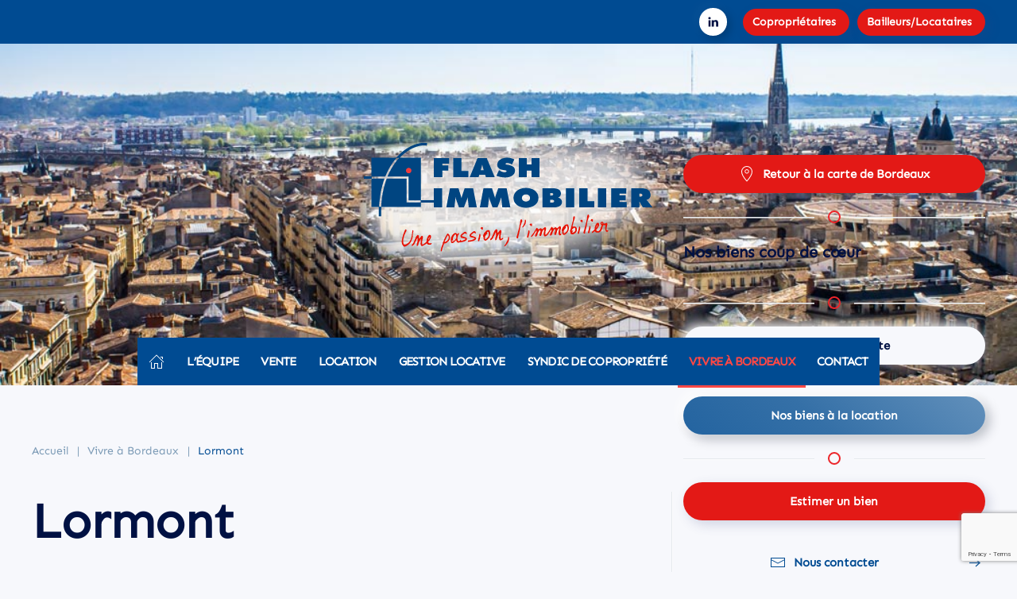

--- FILE ---
content_type: text/html; charset=UTF-8
request_url: https://flashimmobilier.fr/vivre-a-bordeaux/lormont/
body_size: 16612
content:
<!DOCTYPE html>
<html lang="fr-FR">
    <head>
        <meta charset="UTF-8">
        <meta name="viewport" content="width=device-width, initial-scale=1">
        <link rel="icon" href="/wp-content/uploads/favicon.png" sizes="any">
                <link rel="apple-touch-icon" href="/wp-content/uploads/apple-touch-icon.png">
                <title>Lormont &#8211; Flashimmobilier</title>
<meta name='robots' content='max-image-preview:large' />
<link rel='dns-prefetch' href='//stats.wp.com' />
<link rel='dns-prefetch' href='//stackpath.bootstrapcdn.com' />
<link rel='dns-prefetch' href='//code.jquery.com' />
<link rel="alternate" type="application/rss+xml" title="Flashimmobilier &raquo; Flux" href="https://flashimmobilier.fr/feed/" />
<link rel="alternate" title="oEmbed (JSON)" type="application/json+oembed" href="https://flashimmobilier.fr/wp-json/oembed/1.0/embed?url=https%3A%2F%2Fflashimmobilier.fr%2Fvivre-a-bordeaux%2Flormont%2F" />
<link rel="alternate" title="oEmbed (XML)" type="text/xml+oembed" href="https://flashimmobilier.fr/wp-json/oembed/1.0/embed?url=https%3A%2F%2Fflashimmobilier.fr%2Fvivre-a-bordeaux%2Flormont%2F&#038;format=xml" />
<style id='wp-img-auto-sizes-contain-inline-css' type='text/css'>
img:is([sizes=auto i],[sizes^="auto," i]){contain-intrinsic-size:3000px 1500px}
/*# sourceURL=wp-img-auto-sizes-contain-inline-css */
</style>
<style id='wp-emoji-styles-inline-css' type='text/css'>

	img.wp-smiley, img.emoji {
		display: inline !important;
		border: none !important;
		box-shadow: none !important;
		height: 1em !important;
		width: 1em !important;
		margin: 0 0.07em !important;
		vertical-align: -0.1em !important;
		background: none !important;
		padding: 0 !important;
	}
/*# sourceURL=wp-emoji-styles-inline-css */
</style>
<style id='wp-block-library-inline-css' type='text/css'>
:root{--wp-block-synced-color:#7a00df;--wp-block-synced-color--rgb:122,0,223;--wp-bound-block-color:var(--wp-block-synced-color);--wp-editor-canvas-background:#ddd;--wp-admin-theme-color:#007cba;--wp-admin-theme-color--rgb:0,124,186;--wp-admin-theme-color-darker-10:#006ba1;--wp-admin-theme-color-darker-10--rgb:0,107,160.5;--wp-admin-theme-color-darker-20:#005a87;--wp-admin-theme-color-darker-20--rgb:0,90,135;--wp-admin-border-width-focus:2px}@media (min-resolution:192dpi){:root{--wp-admin-border-width-focus:1.5px}}.wp-element-button{cursor:pointer}:root .has-very-light-gray-background-color{background-color:#eee}:root .has-very-dark-gray-background-color{background-color:#313131}:root .has-very-light-gray-color{color:#eee}:root .has-very-dark-gray-color{color:#313131}:root .has-vivid-green-cyan-to-vivid-cyan-blue-gradient-background{background:linear-gradient(135deg,#00d084,#0693e3)}:root .has-purple-crush-gradient-background{background:linear-gradient(135deg,#34e2e4,#4721fb 50%,#ab1dfe)}:root .has-hazy-dawn-gradient-background{background:linear-gradient(135deg,#faaca8,#dad0ec)}:root .has-subdued-olive-gradient-background{background:linear-gradient(135deg,#fafae1,#67a671)}:root .has-atomic-cream-gradient-background{background:linear-gradient(135deg,#fdd79a,#004a59)}:root .has-nightshade-gradient-background{background:linear-gradient(135deg,#330968,#31cdcf)}:root .has-midnight-gradient-background{background:linear-gradient(135deg,#020381,#2874fc)}:root{--wp--preset--font-size--normal:16px;--wp--preset--font-size--huge:42px}.has-regular-font-size{font-size:1em}.has-larger-font-size{font-size:2.625em}.has-normal-font-size{font-size:var(--wp--preset--font-size--normal)}.has-huge-font-size{font-size:var(--wp--preset--font-size--huge)}.has-text-align-center{text-align:center}.has-text-align-left{text-align:left}.has-text-align-right{text-align:right}.has-fit-text{white-space:nowrap!important}#end-resizable-editor-section{display:none}.aligncenter{clear:both}.items-justified-left{justify-content:flex-start}.items-justified-center{justify-content:center}.items-justified-right{justify-content:flex-end}.items-justified-space-between{justify-content:space-between}.screen-reader-text{border:0;clip-path:inset(50%);height:1px;margin:-1px;overflow:hidden;padding:0;position:absolute;width:1px;word-wrap:normal!important}.screen-reader-text:focus{background-color:#ddd;clip-path:none;color:#444;display:block;font-size:1em;height:auto;left:5px;line-height:normal;padding:15px 23px 14px;text-decoration:none;top:5px;width:auto;z-index:100000}html :where(.has-border-color){border-style:solid}html :where([style*=border-top-color]){border-top-style:solid}html :where([style*=border-right-color]){border-right-style:solid}html :where([style*=border-bottom-color]){border-bottom-style:solid}html :where([style*=border-left-color]){border-left-style:solid}html :where([style*=border-width]){border-style:solid}html :where([style*=border-top-width]){border-top-style:solid}html :where([style*=border-right-width]){border-right-style:solid}html :where([style*=border-bottom-width]){border-bottom-style:solid}html :where([style*=border-left-width]){border-left-style:solid}html :where(img[class*=wp-image-]){height:auto;max-width:100%}:where(figure){margin:0 0 1em}html :where(.is-position-sticky){--wp-admin--admin-bar--position-offset:var(--wp-admin--admin-bar--height,0px)}@media screen and (max-width:600px){html :where(.is-position-sticky){--wp-admin--admin-bar--position-offset:0px}}

/*# sourceURL=wp-block-library-inline-css */
</style><style id='global-styles-inline-css' type='text/css'>
:root{--wp--preset--aspect-ratio--square: 1;--wp--preset--aspect-ratio--4-3: 4/3;--wp--preset--aspect-ratio--3-4: 3/4;--wp--preset--aspect-ratio--3-2: 3/2;--wp--preset--aspect-ratio--2-3: 2/3;--wp--preset--aspect-ratio--16-9: 16/9;--wp--preset--aspect-ratio--9-16: 9/16;--wp--preset--color--black: #000000;--wp--preset--color--cyan-bluish-gray: #abb8c3;--wp--preset--color--white: #ffffff;--wp--preset--color--pale-pink: #f78da7;--wp--preset--color--vivid-red: #cf2e2e;--wp--preset--color--luminous-vivid-orange: #ff6900;--wp--preset--color--luminous-vivid-amber: #fcb900;--wp--preset--color--light-green-cyan: #7bdcb5;--wp--preset--color--vivid-green-cyan: #00d084;--wp--preset--color--pale-cyan-blue: #8ed1fc;--wp--preset--color--vivid-cyan-blue: #0693e3;--wp--preset--color--vivid-purple: #9b51e0;--wp--preset--gradient--vivid-cyan-blue-to-vivid-purple: linear-gradient(135deg,rgb(6,147,227) 0%,rgb(155,81,224) 100%);--wp--preset--gradient--light-green-cyan-to-vivid-green-cyan: linear-gradient(135deg,rgb(122,220,180) 0%,rgb(0,208,130) 100%);--wp--preset--gradient--luminous-vivid-amber-to-luminous-vivid-orange: linear-gradient(135deg,rgb(252,185,0) 0%,rgb(255,105,0) 100%);--wp--preset--gradient--luminous-vivid-orange-to-vivid-red: linear-gradient(135deg,rgb(255,105,0) 0%,rgb(207,46,46) 100%);--wp--preset--gradient--very-light-gray-to-cyan-bluish-gray: linear-gradient(135deg,rgb(238,238,238) 0%,rgb(169,184,195) 100%);--wp--preset--gradient--cool-to-warm-spectrum: linear-gradient(135deg,rgb(74,234,220) 0%,rgb(151,120,209) 20%,rgb(207,42,186) 40%,rgb(238,44,130) 60%,rgb(251,105,98) 80%,rgb(254,248,76) 100%);--wp--preset--gradient--blush-light-purple: linear-gradient(135deg,rgb(255,206,236) 0%,rgb(152,150,240) 100%);--wp--preset--gradient--blush-bordeaux: linear-gradient(135deg,rgb(254,205,165) 0%,rgb(254,45,45) 50%,rgb(107,0,62) 100%);--wp--preset--gradient--luminous-dusk: linear-gradient(135deg,rgb(255,203,112) 0%,rgb(199,81,192) 50%,rgb(65,88,208) 100%);--wp--preset--gradient--pale-ocean: linear-gradient(135deg,rgb(255,245,203) 0%,rgb(182,227,212) 50%,rgb(51,167,181) 100%);--wp--preset--gradient--electric-grass: linear-gradient(135deg,rgb(202,248,128) 0%,rgb(113,206,126) 100%);--wp--preset--gradient--midnight: linear-gradient(135deg,rgb(2,3,129) 0%,rgb(40,116,252) 100%);--wp--preset--font-size--small: 13px;--wp--preset--font-size--medium: 20px;--wp--preset--font-size--large: 36px;--wp--preset--font-size--x-large: 42px;--wp--preset--spacing--20: 0.44rem;--wp--preset--spacing--30: 0.67rem;--wp--preset--spacing--40: 1rem;--wp--preset--spacing--50: 1.5rem;--wp--preset--spacing--60: 2.25rem;--wp--preset--spacing--70: 3.38rem;--wp--preset--spacing--80: 5.06rem;--wp--preset--shadow--natural: 6px 6px 9px rgba(0, 0, 0, 0.2);--wp--preset--shadow--deep: 12px 12px 50px rgba(0, 0, 0, 0.4);--wp--preset--shadow--sharp: 6px 6px 0px rgba(0, 0, 0, 0.2);--wp--preset--shadow--outlined: 6px 6px 0px -3px rgb(255, 255, 255), 6px 6px rgb(0, 0, 0);--wp--preset--shadow--crisp: 6px 6px 0px rgb(0, 0, 0);}:where(.is-layout-flex){gap: 0.5em;}:where(.is-layout-grid){gap: 0.5em;}body .is-layout-flex{display: flex;}.is-layout-flex{flex-wrap: wrap;align-items: center;}.is-layout-flex > :is(*, div){margin: 0;}body .is-layout-grid{display: grid;}.is-layout-grid > :is(*, div){margin: 0;}:where(.wp-block-columns.is-layout-flex){gap: 2em;}:where(.wp-block-columns.is-layout-grid){gap: 2em;}:where(.wp-block-post-template.is-layout-flex){gap: 1.25em;}:where(.wp-block-post-template.is-layout-grid){gap: 1.25em;}.has-black-color{color: var(--wp--preset--color--black) !important;}.has-cyan-bluish-gray-color{color: var(--wp--preset--color--cyan-bluish-gray) !important;}.has-white-color{color: var(--wp--preset--color--white) !important;}.has-pale-pink-color{color: var(--wp--preset--color--pale-pink) !important;}.has-vivid-red-color{color: var(--wp--preset--color--vivid-red) !important;}.has-luminous-vivid-orange-color{color: var(--wp--preset--color--luminous-vivid-orange) !important;}.has-luminous-vivid-amber-color{color: var(--wp--preset--color--luminous-vivid-amber) !important;}.has-light-green-cyan-color{color: var(--wp--preset--color--light-green-cyan) !important;}.has-vivid-green-cyan-color{color: var(--wp--preset--color--vivid-green-cyan) !important;}.has-pale-cyan-blue-color{color: var(--wp--preset--color--pale-cyan-blue) !important;}.has-vivid-cyan-blue-color{color: var(--wp--preset--color--vivid-cyan-blue) !important;}.has-vivid-purple-color{color: var(--wp--preset--color--vivid-purple) !important;}.has-black-background-color{background-color: var(--wp--preset--color--black) !important;}.has-cyan-bluish-gray-background-color{background-color: var(--wp--preset--color--cyan-bluish-gray) !important;}.has-white-background-color{background-color: var(--wp--preset--color--white) !important;}.has-pale-pink-background-color{background-color: var(--wp--preset--color--pale-pink) !important;}.has-vivid-red-background-color{background-color: var(--wp--preset--color--vivid-red) !important;}.has-luminous-vivid-orange-background-color{background-color: var(--wp--preset--color--luminous-vivid-orange) !important;}.has-luminous-vivid-amber-background-color{background-color: var(--wp--preset--color--luminous-vivid-amber) !important;}.has-light-green-cyan-background-color{background-color: var(--wp--preset--color--light-green-cyan) !important;}.has-vivid-green-cyan-background-color{background-color: var(--wp--preset--color--vivid-green-cyan) !important;}.has-pale-cyan-blue-background-color{background-color: var(--wp--preset--color--pale-cyan-blue) !important;}.has-vivid-cyan-blue-background-color{background-color: var(--wp--preset--color--vivid-cyan-blue) !important;}.has-vivid-purple-background-color{background-color: var(--wp--preset--color--vivid-purple) !important;}.has-black-border-color{border-color: var(--wp--preset--color--black) !important;}.has-cyan-bluish-gray-border-color{border-color: var(--wp--preset--color--cyan-bluish-gray) !important;}.has-white-border-color{border-color: var(--wp--preset--color--white) !important;}.has-pale-pink-border-color{border-color: var(--wp--preset--color--pale-pink) !important;}.has-vivid-red-border-color{border-color: var(--wp--preset--color--vivid-red) !important;}.has-luminous-vivid-orange-border-color{border-color: var(--wp--preset--color--luminous-vivid-orange) !important;}.has-luminous-vivid-amber-border-color{border-color: var(--wp--preset--color--luminous-vivid-amber) !important;}.has-light-green-cyan-border-color{border-color: var(--wp--preset--color--light-green-cyan) !important;}.has-vivid-green-cyan-border-color{border-color: var(--wp--preset--color--vivid-green-cyan) !important;}.has-pale-cyan-blue-border-color{border-color: var(--wp--preset--color--pale-cyan-blue) !important;}.has-vivid-cyan-blue-border-color{border-color: var(--wp--preset--color--vivid-cyan-blue) !important;}.has-vivid-purple-border-color{border-color: var(--wp--preset--color--vivid-purple) !important;}.has-vivid-cyan-blue-to-vivid-purple-gradient-background{background: var(--wp--preset--gradient--vivid-cyan-blue-to-vivid-purple) !important;}.has-light-green-cyan-to-vivid-green-cyan-gradient-background{background: var(--wp--preset--gradient--light-green-cyan-to-vivid-green-cyan) !important;}.has-luminous-vivid-amber-to-luminous-vivid-orange-gradient-background{background: var(--wp--preset--gradient--luminous-vivid-amber-to-luminous-vivid-orange) !important;}.has-luminous-vivid-orange-to-vivid-red-gradient-background{background: var(--wp--preset--gradient--luminous-vivid-orange-to-vivid-red) !important;}.has-very-light-gray-to-cyan-bluish-gray-gradient-background{background: var(--wp--preset--gradient--very-light-gray-to-cyan-bluish-gray) !important;}.has-cool-to-warm-spectrum-gradient-background{background: var(--wp--preset--gradient--cool-to-warm-spectrum) !important;}.has-blush-light-purple-gradient-background{background: var(--wp--preset--gradient--blush-light-purple) !important;}.has-blush-bordeaux-gradient-background{background: var(--wp--preset--gradient--blush-bordeaux) !important;}.has-luminous-dusk-gradient-background{background: var(--wp--preset--gradient--luminous-dusk) !important;}.has-pale-ocean-gradient-background{background: var(--wp--preset--gradient--pale-ocean) !important;}.has-electric-grass-gradient-background{background: var(--wp--preset--gradient--electric-grass) !important;}.has-midnight-gradient-background{background: var(--wp--preset--gradient--midnight) !important;}.has-small-font-size{font-size: var(--wp--preset--font-size--small) !important;}.has-medium-font-size{font-size: var(--wp--preset--font-size--medium) !important;}.has-large-font-size{font-size: var(--wp--preset--font-size--large) !important;}.has-x-large-font-size{font-size: var(--wp--preset--font-size--x-large) !important;}
/*# sourceURL=global-styles-inline-css */
</style>

<style id='classic-theme-styles-inline-css' type='text/css'>
/*! This file is auto-generated */
.wp-block-button__link{color:#fff;background-color:#32373c;border-radius:9999px;box-shadow:none;text-decoration:none;padding:calc(.667em + 2px) calc(1.333em + 2px);font-size:1.125em}.wp-block-file__button{background:#32373c;color:#fff;text-decoration:none}
/*# sourceURL=/wp-includes/css/classic-themes.min.css */
</style>
<link rel='stylesheet' id='contact-form-7-css' href='https://flashimmobilier.fr/wp-content/plugins/contact-form-7/includes/css/styles.css?ver=6.1.4' type='text/css' media='all' />
<link rel='stylesheet' id='es-select2-style-css' href='https://flashimmobilier.fr/wp-content/plugins/estatik/admin/assets/css/vendor/select2.min.css?ver=e795c367a98833aaa4eab68daee82755' type='text/css' media='all' />
<link rel='stylesheet' id='es-magnific-style-css' href='https://flashimmobilier.fr/wp-content/plugins/estatik/assets/css/vendor/magnific-popup.min.css?ver=e795c367a98833aaa4eab68daee82755' type='text/css' media='all' />
<link rel='stylesheet' id='es-front-style-css' href='https://flashimmobilier.fr/wp-content/plugins/estatik/assets/css/custom/front.min.css?ver=e795c367a98833aaa4eab68daee82755' type='text/css' media='all' />
<style id='es-front-style-inline-css' type='text/css'>

            .es-cluster { background: #003f70 }
            .es-cluster:before { background: #003f70 }
        
.es-btn-orange-bordered, .es-button-orange-corner, .js-es-request-form-show { border: 1px solid #003f70!important; color:#003f70; }.es-btn-orange-bordered:hover, .es-button-orange-corner:hover, .js-es-request-form-show:hover { background: #003f70!important; }.es-search__wrapper .es-search__field .es-field__wrap .select2 .select2-selection__choice { background: #003f70!important }.es-manage-property__tab .es-field .select2-selection__choice, .es-manage-property__tab .es-field__wrapper .select2-selection__choice { background: #003f70!important }.es-button-orange { background: #003f70!important }.es-button-gray { background: #9e9e9e!important }.es-widget > div:not(.es-map-property-layout-horizontal) { background: #f0f0f0!important }.es-login__wrap, .es-table thead { background: #f0f0f0!important }.es-slide .es-slide__content, .es-slide .es-slide__content .es-price { background: #f0f0f0!important }.es-btn-orange, .es-button-orange { background: #003f70!important }.es-btn-orange:hover { border: 1px solid #003f70!important; color:#003f70 !important; }.es-button-gray { background: #9e9e9e!important; border: 1px solid #9e9e9e !important; }.es-widget > div:not(.es-map-property-layout-horizontal, .es-map-property-layout-vertical) { background: #f0f0f0!important }.es-listing .es-property-inner:hover { border:1px solid #d9534f!important }.es-layout-3_col .es-property-inner:hover .es-details-wrap, .es-layout-2_col .es-property-inner:hover .es-details-wrap {border:1px solid #d9534f!important; border-top: 0!important;}.es-single .es-share-wrapper a:hover { border:1px solid #d9534f!important }.es-layout-3_col .properties .es-bottom-info, .es-layout-2_col .properties .es-bottom-info { background: #f0f0f0!important }.es-layout-3_col .es-details-wrap, .es-layout-2_col .es-details-wrap { background: #f0f0f0!important }.es-layout-list .es-price { background: #f0f0f0!important }.es-single .es-price { background: #f0f0f0!important }.es-single-tabs-wrap ul.es-single-tabs li a:not(.active) { background: #f0f0f0!important }.es-list-dropdown li:hover { background: #f0f0f0!important }.page-numbers.current, .page-numbers a:hover { color: #003f70!important }.page-numbers li { display: inline-block; }.js-es-wishlist-button .fa { color: #003f70 }.es-share-wrapper .js-es-wishlist-button .fa { color: #000 }.es-share-wrapper .js-es-wishlist-button.active .fa { color: #003f70!important }.es-profile__wrapper--horizontal li.active { border-top: 3px solid #003f70!important }.es-profile__wrapper--horizontal li.active a { color: #003f70!important }.es-inline-buttons li.es-i-button-green { background: #003f70!important }.es-profile__wrapper--vertical .es-profile__tabs-wrapper li.active { border-right: 3px solid #003f70!important }.es-profile__wrapper--vertical .es-profile__tabs-wrapper li.active a { color: #003f70!important }
/*# sourceURL=es-front-style-inline-css */
</style>
<link rel='stylesheet' id='es-front-archive-style-css' href='https://flashimmobilier.fr/wp-content/plugins/estatik/assets/css/custom/front-archive.min.css?ver=e795c367a98833aaa4eab68daee82755' type='text/css' media='all' />
<link rel='stylesheet' id='es-font-awesome-css' href='https://stackpath.bootstrapcdn.com/font-awesome/4.7.0/css/font-awesome.min.css?ver=e795c367a98833aaa4eab68daee82755' type='text/css' media='all' />
<link rel='stylesheet' id='jquery-ui-css' href='//code.jquery.com/ui/1.12.1/themes/base/jquery-ui.css?ver=e795c367a98833aaa4eab68daee82755' type='text/css' media='all' />
<link href="https://flashimmobilier.fr/wp-content/themes/flashimmo-yootheme/css/theme.1.css?ver=1753857714" rel="stylesheet">
<link href="https://flashimmobilier.fr/wp-content/themes/yootheme/css/theme.update.css?ver=4.3.6" rel="stylesheet">
<link href="https://flashimmobilier.fr/wp-content/themes/flashimmo-yootheme/css/custom.css?ver=4.3.6" rel="stylesheet">
<script type="text/javascript" src="https://flashimmobilier.fr/wp-includes/js/jquery/jquery.min.js?ver=3.7.1" id="jquery-core-js"></script>
<script type="text/javascript" src="https://flashimmobilier.fr/wp-includes/js/jquery/jquery-migrate.min.js?ver=3.4.1" id="jquery-migrate-js"></script>
<script type="text/javascript" src="https://flashimmobilier.fr/wp-content/plugins/estatik/admin/assets/js/vendor/select2.min.js?ver=e795c367a98833aaa4eab68daee82755" id="es-select2-script-js"></script>
<script type="text/javascript" src="https://flashimmobilier.fr/wp-content/plugins/estatik/assets/js/vendor/slick.min.js?ver=e795c367a98833aaa4eab68daee82755" id="es-slick-script-js"></script>
<script type="text/javascript" src="https://flashimmobilier.fr/wp-content/plugins/estatik/admin/assets/js/vendor/jquery.star-rating-svg.js?ver=e795c367a98833aaa4eab68daee82755" id="es-rating-admin-script-js"></script>
<script type="text/javascript" src="https://flashimmobilier.fr/wp-includes/js/jquery/ui/core.min.js?ver=1.13.3" id="jquery-ui-core-js"></script>
<script type="text/javascript" src="https://flashimmobilier.fr/wp-includes/js/jquery/ui/datepicker.min.js?ver=1.13.3" id="jquery-ui-datepicker-js"></script>
<script type="text/javascript" id="jquery-ui-datepicker-js-after">
/* <![CDATA[ */
jQuery(function(jQuery){jQuery.datepicker.setDefaults({"closeText":"Fermer","currentText":"Aujourd\u2019hui","monthNames":["janvier","f\u00e9vrier","mars","avril","mai","juin","juillet","ao\u00fbt","septembre","octobre","novembre","d\u00e9cembre"],"monthNamesShort":["Jan","F\u00e9v","Mar","Avr","Mai","Juin","Juil","Ao\u00fbt","Sep","Oct","Nov","D\u00e9c"],"nextText":"Suivant","prevText":"Pr\u00e9c\u00e9dent","dayNames":["dimanche","lundi","mardi","mercredi","jeudi","vendredi","samedi"],"dayNamesShort":["dim","lun","mar","mer","jeu","ven","sam"],"dayNamesMin":["D","L","M","M","J","V","S"],"dateFormat":"d MM yy","firstDay":1,"isRTL":false});});
//# sourceURL=jquery-ui-datepicker-js-after
/* ]]> */
</script>
<script type="text/javascript" src="https://flashimmobilier.fr/wp-content/plugins/estatik/assets/js/vendor/jquery.magnific-popup.min.js?ver=e795c367a98833aaa4eab68daee82755" id="es-magnific-script-js"></script>
<script type="text/javascript" id="es-front-script-js-extra">
/* <![CDATA[ */
var Estatik = {"tr":{"update_yes_label":"Yes, I do","update_no_label":"No, I\u2019ll upgrade later","update_msg":"\u003Ccenter\u003E\u003Cb\u003EHeads up!\u003C/b\u003E\u003Cbr\u003EBefore you update Estatik to 4.0 version, make sure you have a full backup of your website!\u003C/center\u003E","update_now":"Mettre \u00e0 jour %s maintenant","system_error":"Quelque chose n'allait pas. S'il vous pla\u00eet, contactez le support.","remove_image":"Supprimer l'image","remove":"Retirer","yes":"Oui","btn_generating":"G\u00e9n\u00e9rateur","no":"Non","saved":"Enregistr\u00e9","loading_shortcode_params":"Chargement d'attributs de shortcode ...","saving":"\u00c9conomie","error":"Erreur","ok":"Ok\n","select_location":"S\u00e9lectionnez l'emplacement","sorting":"Trier par","multipleInput":"Activez-le si vous devez utiliser la fonction de s\u00e9lection multiple pour ce champ d\u00e9roulant.","confirmDeleting":"\u00cates-vous s\u00fbr de bien vouloir supprimer cet \u00e9l\u00e9ment?","retsAvailable":"La fonctionnalit\u00e9 d'int\u00e9gration RETS est disponible dans la version \u003Ca target=\"_blank\" href=\"https://estatik.net/product/estatik-premium-rets/\"\u003EPremium\u003C/a\u003E.\n","color":"Couleur","zoomDescription":"Si le champ de zoom est vide, Google Map calcule automatiquement le zoom.","icons":"Les ic\u00f4nes","replace_photo":"Remplacer la photo\n","loading":"Chargement","ctrl_msg":"Maintenez la touche Ctrl enfonc\u00e9e pour faire glisser plusieurs champs \u00e0 la fois.","copied":"Kopiert\n"},"settings":{"main_color":"#003f70","cluster_enabled":1,"preload_img":"https://flashimmobilier.fr/wp-content/plugins/estatik/assets/images/bx_loader.gif","wishlist_nonce":"09ee33cfe0","save_search_nonce":"be678e22e2","save_search_change_method_nonce":"f7c12ec641","admin_nonce":"8a736b1d43","front_nonce":"c34f72afba","isRTL":false,"pluginUrl":"https://flashimmobilier.fr/wp-content/plugins/estatik/","layout":"3_col","dateFormat":"m/d/y","map_zoom":"","demoFinished":"admin.php?page=es_demo&step=finished","dateTimeFormat":"m/d/y H:i","recaptcha_version":"v2","disable_sticky_property_top_bar":"1","responsive":{"es-layout-list":{"min":655,"max":999999},"es-layout-2_col":{"max":640,"min":0},"es-layout-3_col":{"min":620,"max":999999}},"markers":{"marker1":"[base64]","marker2":"[base64]","marker3":"[base64]"},"decoded_markers":{"marker1":"\u003Csvg version=\"1.1\" xmlns=\"http://www.w3.org/2000/svg\" xmlns:xlink=\"http://www.w3.org/1999/xlink\" width=\"27\" height=\"24\"\u003E\u003Cg transform=\"scale(0.02734375 0.02734375)\"\u003E\u003Cpath d=\"M182.857 146.286c0 26.286-14.286 49.714-36.571 62.857v723.429c0 9.714-8.571 18.286-18.286 18.286h-36.571c-9.714 0-18.286-8.571-18.286-18.286v-723.429c-22.286-13.143-36.571-36.571-36.571-62.857 0-40.571 32.571-73.143 73.143-73.143s73.143 32.571 73.143 73.143zM1024 182.857v436c0 21.143-13.143 29.143-29.714 37.714-64.571 34.857-136 66.286-210.857 66.286-105.143 0-155.429-80-280-80-90.857 0-186.286 41.143-265.143 83.429-6.286 3.429-12 5.143-18.857 5.143-20 0-36.571-16.571-36.571-36.571v-424c0-13.714 6.857-23.429 17.714-31.429 13.714-9.143 30.286-17.143 45.143-24.571 72-36.571 159.429-68.571 240.571-68.571 89.714 0 160 29.714 239.429 66.857 16 8 32.571 10.857 50.286 10.857 89.714 0 186.286-77.714 211.429-77.714 20 0 36.571 16.571 36.571 36.571z\"\u003E\u003C/path\u003E\u003C/g\u003E\u003C/svg\u003E","marker2":"\u003Csvg version=\"1.1\" xmlns=\"http://www.w3.org/2000/svg\" xmlns:xlink=\"http://www.w3.org/1999/xlink\" width=\"16\" height=\"26\"\u003E\u003Cg transform=\"scale(0.02734375 0.02734375)\"\u003E\u003Cpath d=\"M438.857 365.714c0-80.571-65.714-146.286-146.286-146.286s-146.286 65.714-146.286 146.286 65.714 146.286 146.286 146.286 146.286-65.714 146.286-146.286zM585.143 365.714c0 34.857-4 70.857-18.857 102.286l-208 442.286c-12 25.143-38.286 40.571-65.714 40.571s-53.714-15.429-65.143-40.571l-208.571-442.286c-14.857-31.429-18.857-67.429-18.857-102.286 0-161.714 130.857-292.571 292.571-292.571s292.571 130.857 292.571 292.571z\"\u003E\u003C/path\u003E\u003C/g\u003E\u003C/svg\u003E","marker3":"\u003Csvg version=\"1.1\" xmlns=\"http://www.w3.org/2000/svg\"  width=\"24\" height=\"26\"\u003E\u003Cg transform=\"scale(0.02734375 0.02734375)\"\u003E\u003Cpath d=\"M585.143 512c0 80.571-65.714 146.286-146.286 146.286s-146.286-65.714-146.286-146.286 65.714-146.286 146.286-146.286 146.286 65.714 146.286 146.286zM438.857 201.143c-171.429 0-310.857 139.429-310.857 310.857s139.429 310.857 310.857 310.857 310.857-139.429 310.857-310.857-139.429-310.857-310.857-310.857zM877.714 512c0 242.286-196.571 438.857-438.857 438.857s-438.857-196.571-438.857-438.857 196.571-438.857 438.857-438.857v0c242.286 0 438.857 196.571 438.857 438.857z\"\u003E\u003C/path\u003E\u003C/g\u003E\u003C/svg\u003E"},"default_marker":{"color":"#F13592","marker":"\u003Csvg version=\"1.1\" xmlns=\"http://www.w3.org/2000/svg\" xmlns:xlink=\"http://www.w3.org/1999/xlink\" width=\"27\" height=\"24\"\u003E\u003Cg transform=\"scale(0.02734375 0.02734375)\"\u003E\u003Cpath d=\"M182.857 146.286c0 26.286-14.286 49.714-36.571 62.857v723.429c0 9.714-8.571 18.286-18.286 18.286h-36.571c-9.714 0-18.286-8.571-18.286-18.286v-723.429c-22.286-13.143-36.571-36.571-36.571-62.857 0-40.571 32.571-73.143 73.143-73.143s73.143 32.571 73.143 73.143zM1024 182.857v436c0 21.143-13.143 29.143-29.714 37.714-64.571 34.857-136 66.286-210.857 66.286-105.143 0-155.429-80-280-80-90.857 0-186.286 41.143-265.143 83.429-6.286 3.429-12 5.143-18.857 5.143-20 0-36.571-16.571-36.571-36.571v-424c0-13.714 6.857-23.429 17.714-31.429 13.714-9.143 30.286-17.143 45.143-24.571 72-36.571 159.429-68.571 240.571-68.571 89.714 0 160 29.714 239.429 66.857 16 8 32.571 10.857 50.286 10.857 89.714 0 186.286-77.714 211.429-77.714 20 0 36.571 16.571 36.571 36.571z\"\u003E\u003C/path\u003E\u003C/g\u003E\u003C/svg\u003E","anchor":{"x":0,"y":24}},"infoWindowWidth":380,"is_lightbox_disabled":"0","listingsLink":"https://flashimmobilier.fr/wp-admin/edit.php?post_type=properties"},"widgets":{"search":{"initPriority":{"country":["state","province","city"],"state":["city","province"],"province":["city","street"],"city":["street","neighborhood"],"street":["neighborhood"],"neighborhood":[]}}},"ajaxurl":"https://flashimmobilier.fr/wp-admin/admin-ajax.php"};
//# sourceURL=es-front-script-js-extra
/* ]]> */
</script>
<script type="text/javascript" src="https://flashimmobilier.fr/wp-content/plugins/estatik/assets/js/custom/front.min.js?ver=e795c367a98833aaa4eab68daee82755" id="es-front-script-js"></script>
<script type="text/javascript" src="https://maps.googleapis.com/maps/api/js?key=AIzaSyBpRreNMJakqB0sfkjYaT8BZWOT35glagY&amp;libraries=places&amp;language=fr_FR&amp;ver=e795c367a98833aaa4eab68daee82755" id="es-admin-googlemap-api-js"></script>
<script type="text/javascript" src="https://flashimmobilier.fr/wp-content/plugins/estatik/assets/js/custom/map.min.js?ver=e795c367a98833aaa4eab68daee82755" id="es-admin-map-script-js"></script>
<script type="text/javascript" src="https://flashimmobilier.fr/wp-content/plugins/estatik/assets/js/custom/front-archive.min.js?ver=e795c367a98833aaa4eab68daee82755" id="es-front-archive-script-js"></script>
<script type="text/javascript" id="snazzymaps-js-js-extra">
/* <![CDATA[ */
var SnazzyDataForSnazzyMaps = [];
SnazzyDataForSnazzyMaps={"id":374945,"name":"Flashimmobilier","description":null,"url":"https:\/\/snazzymaps.com\/style\/374945\/flashimmobilier","imageUrl":"https:\/\/snazzy-maps-cdn.azureedge.net\/assets\/374945-flashimmobilier.png?v=20210708125350","json":"[{\"featureType\":\"all\",\"elementType\":\"labels.text.fill\",\"stylers\":[{\"color\":\"#0057ff\"}]},{\"featureType\":\"all\",\"elementType\":\"labels.text.stroke\",\"stylers\":[{\"color\":\"#ffffff\"}]},{\"featureType\":\"all\",\"elementType\":\"labels.icon\",\"stylers\":[{\"visibility\":\"off\"}]},{\"featureType\":\"administrative\",\"elementType\":\"geometry.fill\",\"stylers\":[{\"color\":\"#ffffff\"}]},{\"featureType\":\"administrative\",\"elementType\":\"geometry.stroke\",\"stylers\":[{\"color\":\"#0057ff\"}]},{\"featureType\":\"administrative\",\"elementType\":\"labels.text\",\"stylers\":[{\"hue\":\"#0056ff\"}]},{\"featureType\":\"landscape\",\"elementType\":\"geometry.fill\",\"stylers\":[{\"color\":\"#f7f8fc\"}]},{\"featureType\":\"landscape\",\"elementType\":\"geometry.stroke\",\"stylers\":[{\"color\":\"#001b50\"}]},{\"featureType\":\"landscape.man_made\",\"elementType\":\"geometry.stroke\",\"stylers\":[{\"color\":\"#001b50\"},{\"lightness\":\"32\"},{\"gamma\":\"6\"},{\"saturation\":\"-10\"}]},{\"featureType\":\"poi\",\"elementType\":\"geometry.fill\",\"stylers\":[{\"color\":\"#ffffff\"}]},{\"featureType\":\"poi.park\",\"elementType\":\"geometry.fill\",\"stylers\":[{\"color\":\"#7ebb90\"}]},{\"featureType\":\"road\",\"elementType\":\"geometry.fill\",\"stylers\":[{\"color\":\"#ffffff\"}]},{\"featureType\":\"road\",\"elementType\":\"geometry.stroke\",\"stylers\":[{\"color\":\"#004b92\"}]},{\"featureType\":\"road.local\",\"elementType\":\"geometry.fill\",\"stylers\":[{\"color\":\"#7c9bb6\"},{\"lightness\":\"71\"}]},{\"featureType\":\"road.local\",\"elementType\":\"geometry.stroke\",\"stylers\":[{\"color\":\"#004b92\"}]},{\"featureType\":\"transit\",\"elementType\":\"all\",\"stylers\":[{\"visibility\":\"off\"}]},{\"featureType\":\"water\",\"elementType\":\"geometry.fill\",\"stylers\":[{\"color\":\"#0cabff\"},{\"lightness\":\"40\"}]},{\"featureType\":\"water\",\"elementType\":\"labels.icon\",\"stylers\":[{\"visibility\":\"off\"}]}]","views":0,"favorites":0,"createdBy":{"name":"Anonymous","url":null},"createdOn":"2021-07-08T12:53:42.34","tags":["light"],"colors":["blue","green"]};
//# sourceURL=snazzymaps-js-js-extra
/* ]]> */
</script>
<script type="text/javascript" src="https://flashimmobilier.fr/wp-content/plugins/snazzy-maps/snazzymaps.js?ver=1.5.0" id="snazzymaps-js-js"></script>
<link rel="https://api.w.org/" href="https://flashimmobilier.fr/wp-json/" /><link rel="alternate" title="JSON" type="application/json" href="https://flashimmobilier.fr/wp-json/wp/v2/pages/5414" /><link rel="EditURI" type="application/rsd+xml" title="RSD" href="https://flashimmobilier.fr/xmlrpc.php?rsd" />

<link rel="canonical" href="https://flashimmobilier.fr/vivre-a-bordeaux/lormont/" />
<link rel='shortlink' href='https://flashimmobilier.fr/?p=5414' />
	<style>img#wpstats{display:none}</style>
		<script src="https://flashimmobilier.fr/wp-content/themes/yootheme/packages/theme-analytics/app/analytics.min.js?ver=4.3.6" defer></script>
<script src="https://flashimmobilier.fr/wp-content/themes/yootheme/vendor/assets/uikit/dist/js/uikit.min.js?ver=4.3.6"></script>
<script src="https://flashimmobilier.fr/wp-content/themes/yootheme/vendor/assets/uikit/dist/js/uikit-icons-devstack.min.js?ver=4.3.6"></script>
<script src="https://flashimmobilier.fr/wp-content/themes/yootheme/js/theme.js?ver=4.3.6"></script>
<script>window.yootheme ||= {}; var $theme = yootheme.theme = {"i18n":{"close":{"label":"Close"},"totop":{"label":"Back to top"},"marker":{"label":"Open"},"navbarToggleIcon":{"label":"Open menu"},"paginationPrevious":{"label":"Previous page"},"paginationNext":{"label":"Next page"},"searchIcon":{"toggle":"Open Search","submit":"Submit Search"},"slider":{"next":"Next slide","previous":"Previous slide","slideX":"Slide %s","slideLabel":"%s of %s"},"slideshow":{"next":"Next slide","previous":"Previous slide","slideX":"Slide %s","slideLabel":"%s of %s"},"lightboxPanel":{"next":"Next slide","previous":"Previous slide","slideLabel":"%s of %s","close":"Close"}},"google_analytics":"G-EG16N07P9K","google_analytics_anonymize":""};</script>
<link rel="icon" href="/wp-content/uploads/favicon.png" sizes="any">
<link rel="apple-touch-icon" href="/wp-content/uploads/apple-touch-icon.png">
		<style type="text/css" id="wp-custom-css">
			li a.uk-preserve-width img {
  width: 20px;
}		</style>
		    <link rel='stylesheet' id='es-slick-style-css' href='https://flashimmobilier.fr/wp-content/plugins/estatik/assets/css/vendor/slick.min.css?ver=e795c367a98833aaa4eab68daee82755' type='text/css' media='all' />
</head>
    <body class="wp-singular page-template-default page page-id-5414 page-child parent-pageid-24 wp-theme-yootheme wp-child-theme-flashimmo-yootheme  es-theme-light">

        
        <div class="uk-hidden-visually uk-notification uk-notification-top-left uk-width-auto">
            <div class="uk-notification-message">
                <a href="#tm-main">Skip to main content</a>
            </div>
        </div>

        
        
        <div class="tm-page">

                        


<header class="tm-header-mobile uk-hidden@m tm-header-overlay" uk-header uk-inverse="target: .uk-navbar-container; sel-active: .uk-navbar-transparent">


    
        <div class="uk-navbar-container uk-navbar-transparent">

            <div class="uk-container uk-container-expand">
                <nav class="uk-navbar" uk-navbar="{&quot;align&quot;:&quot;left&quot;,&quot;container&quot;:&quot;.tm-header-mobile&quot;,&quot;boundary&quot;:&quot;.tm-header-mobile .uk-navbar-container&quot;}">

                                        <div class="uk-navbar-left">

                        
                                                    <a uk-toggle href="#tm-dialog-mobile" class="uk-navbar-toggle">

        
        <div uk-navbar-toggle-icon></div>

        
    </a>                        
                    </div>
                    
                                        <div class="uk-navbar-center">

                                                    <a href="https://flashimmobilier.fr/" aria-label="Retourner à l'accueil" class="uk-logo uk-navbar-item">
    <img alt="Flashimmobilier" loading="eager" src="/wp-content/uploads/flashimmo-logo-mobile-white.png"></a>                        
                        
                    </div>
                    
                    
                </nav>
            </div>

        </div>

    



        <div id="tm-dialog-mobile" uk-offcanvas="container: true; overlay: true" mode="slide">
        <div class="uk-offcanvas-bar uk-flex uk-flex-column">

                        <button class="uk-offcanvas-close uk-close-large" type="button" uk-close uk-toggle="cls: uk-close-large; mode: media; media: @s"></button>
            
                        <div class="uk-margin-auto-bottom">
                
<div class="uk-grid uk-child-width-1-1" uk-grid>    <div>
<div class="uk-panel widget widget_nav_menu" id="nav_menu-4">

    
    
<ul class="uk-nav uk-nav-default">
    
	<li class="menu-item menu-item-type-post_type menu-item-object-page menu-item-home"><a href="https://flashimmobilier.fr/"><span uk-icon="icon: home;"></span> </a></li>
	<li class="menu-item menu-item-type-post_type menu-item-object-page"><a href="https://flashimmobilier.fr/l-equipe/"> L’équipe</a></li>
	<li class="menu-item menu-item-type-taxonomy menu-item-object-es_category"><a href="https://flashimmobilier.fr/es_category/vente/"> Vente</a></li>
	<li class="menu-item menu-item-type-taxonomy menu-item-object-es_category"><a href="https://flashimmobilier.fr/es_category/location/"> Location</a></li>
	<li class="menu-item menu-item-type-post_type menu-item-object-page"><a href="https://flashimmobilier.fr/gestion-locative/"> Gestion locative</a></li>
	<li class="menu-item menu-item-type-post_type menu-item-object-page"><a href="https://flashimmobilier.fr/syndic-de-copropriete/"> Syndic de copropriété</a></li>
	<li class="menu-item menu-item-type-post_type menu-item-object-page current-page-ancestor uk-active"><a href="https://flashimmobilier.fr/vivre-a-bordeaux/"> Vivre à Bordeaux</a></li>
	<li class="menu-item menu-item-type-post_type menu-item-object-page"><a href="https://flashimmobilier.fr/contact/"> Contact</a></li></ul>

</div>
</div>    <div>
<div class="uk-panel">

    
    <ul class="uk-flex-inline uk-flex-middle uk-flex-nowrap uk-grid-small" uk-grid>                    <li><a href="https://www.linkedin.com/company/flash-immobilier/about/" class="uk-preserve-width uk-icon-button" rel="noreferrer" target="_blank"><span uk-icon="icon: linkedin;"></span></a></li>
            </ul>
</div>
</div></div>            </div>
            
            
        </div>
    </div>
    
    
    

</header>


<div class="tm-toolbar tm-toolbar-default">
    <div class="uk-container uk-flex uk-flex-middle">

        
                <div class="uk-margin-auto-left">
            <div class="uk-grid-medium uk-child-width-auto uk-flex-middle" uk-grid="margin: uk-margin-small-top">
                <div>
<div class="uk-panel">

    
    <ul class="uk-flex-inline uk-flex-middle uk-flex-nowrap uk-grid-small" uk-grid>                    <li><a href="https://www.linkedin.com/company/flash-immobilier/about/" class="uk-preserve-width uk-icon-button" rel="noreferrer" target="_blank"><span uk-icon="icon: linkedin; width: 15; height: 15;"></span></a></li>
            </ul>
</div>
</div><div>
<div class="uk-panel widget widget_nav_menu" id="nav_menu-2">

    
    
<ul class="uk-subnav" uk-dropnav="{&quot;boundary&quot;:&quot;false&quot;,&quot;container&quot;:&quot;body&quot;}">
    
	<li class="uk-button uk-button-danger uk-button-small btn-header menu-item menu-item-type-custom menu-item-object-custom"><a href="https://gimiweb.gimicloud.fr/identity/index/46hqtUdv9LuAhyzCOyMWwlSMIuFS4lD1k9HYeesB" target="_blank"> Copropriétaires</a></li>
	<li class="uk-button uk-button-danger uk-button-small menu-item menu-item-type-custom menu-item-object-custom"><a href="https://geranceweb.gimicloud.fr/identity/index/QJ9X145WRLy85dQsw4I7KoxMl64wjEKAgoZeBbtOrApr" target="_blank"> Bailleurs/Locataires</a></li></ul>

</div>
</div>            </div>
        </div>
        
    </div>
</div>

<header class="tm-header uk-visible@m tm-header-overlay" uk-header uk-inverse="target: .uk-navbar-container, .tm-headerbar; sel-active: .uk-navbar-transparent, .tm-headerbar">





        <div class="tm-headerbar tm-headerbar-top">
        <div class="uk-container">
            <div class="uk-position-relative uk-flex uk-flex-center uk-flex-middle">

                
                                <a href="https://flashimmobilier.fr/" aria-label="Retourner à l'accueil" class="uk-logo">
    <img alt="Flashimmobilier" loading="eager" height="170" src="/wp-content/uploads/flashimmo-logo-big.png"><img class="uk-logo-inverse" alt="Flashimmobilier" loading="eager" height="170" src="/wp-content/uploads/flashimmo-logo-big.png"></a>                
                
            </div>
        </div>
    </div>
    
    
                <div uk-sticky media="@m" show-on-up animation="uk-animation-slide-top" cls-active="uk-navbar-sticky" sel-target=".uk-navbar-container" cls-inactive="uk-navbar-transparent" tm-section-start>
        
            <div class="uk-navbar-container">

                <div class="uk-container">
                    <nav class="uk-navbar" uk-navbar="{&quot;align&quot;:&quot;left&quot;,&quot;container&quot;:&quot;.tm-header &gt; [uk-sticky]&quot;,&quot;boundary&quot;:&quot;.tm-header .uk-navbar-container&quot;}">

                        <div class="uk-navbar-center">
                            
<ul class="uk-navbar-nav">
    
	<li class="menu-item menu-item-type-post_type menu-item-object-page menu-item-home"><a href="https://flashimmobilier.fr/" class="uk-preserve-width"><span uk-icon="icon: home;"></span> </a></li>
	<li class="menu-item menu-item-type-post_type menu-item-object-page"><a href="https://flashimmobilier.fr/l-equipe/"> L’équipe</a></li>
	<li class="menu-item menu-item-type-taxonomy menu-item-object-es_category"><a href="https://flashimmobilier.fr/es_category/vente/"> Vente</a></li>
	<li class="menu-item menu-item-type-taxonomy menu-item-object-es_category"><a href="https://flashimmobilier.fr/es_category/location/"> Location</a></li>
	<li class="menu-item menu-item-type-post_type menu-item-object-page"><a href="https://flashimmobilier.fr/gestion-locative/"> Gestion locative</a></li>
	<li class="menu-item menu-item-type-post_type menu-item-object-page"><a href="https://flashimmobilier.fr/syndic-de-copropriete/"> Syndic de copropriété</a></li>
	<li class="menu-item menu-item-type-post_type menu-item-object-page current-page-ancestor uk-active"><a href="https://flashimmobilier.fr/vivre-a-bordeaux/"> Vivre à Bordeaux</a></li>
	<li class="menu-item menu-item-type-post_type menu-item-object-page"><a href="https://flashimmobilier.fr/contact/"> Contact</a></li></ul>
                        </div>

                    </nav>
                </div>

            </div>

                </div>
        
    





</header>

            
            
            <main id="tm-main" >

                <!-- Builder #page --><style class="uk-margin-remove-adjacent">#page\#0 { z-index:0; } </style>
<div class="uk-section-primary uk-inverse-light" uk-scrollspy="target: [uk-scrollspy-class]; cls: uk-animation-fade; delay: 100;">
        <div data-src="/wp-content/uploads/flashimmobilier-bordeaux-vue-de-haut.jpg" uk-img class="uk-background-norepeat uk-background-width-1-1 uk-background-center-center uk-section uk-padding-remove-vertical">    
        
        
        
            
                
                    <div class="uk-grid tm-grid-expand uk-grid-column-collapse uk-child-width-1-1 uk-margin-remove-vertical">
<div class="uk-width-1-1">
    
        
            
            
            
                
                    
                
            
        
    
</div></div>
                
            
        
        </div>
    
</div>
<div class="uk-section-default uk-section">
    
        
        
        
            
                                <div class="uk-container">                
                    <div class="uk-grid tm-grid-expand uk-child-width-1-1 uk-grid-margin">
<div class="uk-width-1-1">
    
        
            
            
            
                
                    

<nav aria-label="Breadcrumb">
    <ul class="uk-breadcrumb uk-margin-remove-bottom" vocab="https://schema.org/" typeof="BreadcrumbList">
    
            <li property="itemListElement" typeof="ListItem">            <a href="https://flashimmobilier.fr" property="item" typeof="WebPage"><span property="name">Accueil</span></a>
            <meta property="position" content="1">
            </li>    
            <li property="itemListElement" typeof="ListItem">            <a href="https://flashimmobilier.fr/vivre-a-bordeaux/" property="item" typeof="WebPage"><span property="name">Vivre à Bordeaux</span></a>
            <meta property="position" content="2">
            </li>    
            <li property="itemListElement" typeof="ListItem">            <span property="name">Lormont</span>            <meta property="position" content="3">
            </li>    
    </ul>
</nav>

                
            
        
    
</div></div><div class="uk-grid-margin uk-container uk-container-xlarge"><div class="uk-grid tm-grid-expand uk-grid-column-small uk-grid-divider" uk-grid>
<div class="uk-width-2-3@m">
    
        
            
            
            
                
                    
<h1 class="uk-heading-medium">        Lormont    </h1><div class="uk-panel uk-margin"><p><img fetchpriority="high" decoding="async" src="https://flashimmobilier.fr/wp-content/uploads/2021/09/bordeaux-ville-lormont.png" alt="Lormont" width="300" height="300" class="size-full wp-image-4870 alignleft" /></p>
<h3>La ville de Lormont</h3>
<!--<p>Un temps délaissé par les Bordelais, le quartier de La Bastide compte aujourd’hui 30 000 habitants et sa croissance ne semble pas être sur le point de s’arrêter. L’implantation d’un grand cinéma en 1997 dans l’ancienne gare d’Orléans avait annoncé ce renouveau et plus tard, le Lion bleu place Stalingrad qui aura tant fait parler les Bordelais des deux rives.</p>
<h4>Un quartier pleins de projets</h4>
<p>Aujourd’hui parfaitement desservi par les transports en commun, et bénéficiant d’un nombre intéressant d’infrastructures municipales la Bastide mérite une attention particulière. D’autant plus que le projet d’éco-quartier Darwin, autour de la rénovation de l’ancienne caserne Niel, et l’implantation d’un certain nombre d’entreprises d’importance (comme Sud-Ouest par exemple) ou d’institutions telles que les archives municipales, le jardin botanique et du pôle universitaire de gestion et quelques autres institutions scolaires qui attirent près de 2500 étudiants, donnent a ce lieu un dynamisme économique certain.</p>
<h4>Un quartier aux multiples visages</h4>
<p>Et puis La Bastide est un quartier aux multiples visages, de l’Avenue Thiers avec son marché annuel du bon goût d’Aquitaine à la rue de la Benauge et son stade il y a plusieurs mondes qui se côtoient, offrant un large choix de biens immobiliers, anciens ou neufs, proches de commerces et de transports en commun. Oui, décidément, La Bastide est en plein essor et il est aisé de comprendre ceux qui souhaitent aujourd’hui s’y installer.</p>--></div><hr class="uk-divider-icon">
<div class="uk-margin uk-text-center">
        <picture>
<source type="image/webp" srcset="/wp-content/themes/yootheme/cache/7f/flashimmo-icon-app-7ffdf3c3.webp 32w" sizes="(min-width: 32px) 32px">
<img decoding="async" src="/wp-content/themes/yootheme/cache/97/flashimmo-icon-app-974d688d.png" width="32" height="32" class="el-image" alt="Flashimmobilier" loading="lazy">
</picture>    
    
</div>
                
            
        
    
</div>
<div class="uk-width-1-3@m">
    
        
            
            
            
                
                    <div id="page#0" class="stickyparent"><script>
document.addEventListener("DOMContentLoaded", function (event) { 
let stickyparent = document.querySelector(".stickyparent");
let sticky = document.querySelectorAll(".sticky");
    for (var i = 0; i < sticky.length; i++) {
    sticky[i] = stickyparent.appendChild(sticky[i]);     
   }
// Sticky options
// https://getuikit.com/docs/sticky#component-options
UIkit.sticky('.stickyparent', {
    top: 0,
    offset: 175,
    bottom: true,
    animation: false,
    'width-element': false,
    'show-on-up': false,
    media: false 
});
});
</script></div>
<div class="sticky uk-margin">
    
    
        
        
<a class="el-content uk-width-1-1 uk-button uk-button-danger uk-flex-inline uk-flex-center uk-flex-middle" title="Retour à la carte de Bordeaux" href="/vivre-a-bordeaux/#carte-bordeaux" uk-scroll>
        <span class="uk-margin-small-right" uk-icon="location"></span>    
        Retour à la carte de Bordeaux    
    
</a>

        
    
    
</div>
<hr class="uk-divider-icon sticky">
<h4 class="uk-h4 sticky uk-margin-remove-vertical uk-text-left">        Nos biens coup de cœur    </h4><div class="uk-panel sticky uk-margin"></div><hr class="uk-divider-icon sticky">
<div class="sticky uk-margin">
        <div class="uk-flex-middle uk-grid-column-small uk-child-width-1-1" uk-grid>    
    
                <div class="el-item">
        
        
<a class="el-content uk-width-1-1 uk-button uk-button-default" title="Nos biens à la vente" href="/es_category/vente/">
    
        Nos biens à la vente    
    
</a>

                </div>
        
    
                <div class="el-item">
        
        
<a class="el-content uk-width-1-1 uk-button uk-button-primary" title="Nos biens à la location" href="/es_category/location/">
    
        Nos biens à la location    
    
</a>

                </div>
        
    
        </div>    
</div>
<hr class="uk-divider-icon sticky">
<div class="sticky uk-margin">
        <div class="uk-flex-middle uk-grid-column-small uk-child-width-1-1" uk-grid>    
    
                <div class="el-item">
        
        
<a class="el-content uk-width-1-1 uk-button uk-button-danger" title="Estimer un bien" href="/estimez-votre-bien-vente-ou-location/">
    
        Estimer un bien    
    
</a>

                </div>
        
    
                <div class="el-item">
        
        
<a class="el-content uk-width-1-1 uk-button uk-button-text uk-flex-inline uk-flex-center uk-flex-middle" title="Nous contacter" href="/contact/">
        <span class="uk-margin-small-right" uk-icon="mail"></span>    
        Nous contacter    
    
</a>

                </div>
        
    
        </div>    
</div>

                
            
        
    
</div></div></div>
                                </div>                
            
        
    
</div>        
            </main>

            
                        <footer>
                <!-- Builder #footer -->
<div class="uk-section-primary uk-section uk-section-small">
    
        
        
        
            
                                <div class="uk-container">                
                    <div class="uk-grid tm-grid-expand uk-grid-collapse uk-child-width-1-1 uk-margin-remove-vertical">
<div class="uk-grid-item-match uk-dark uk-width-1-1">
    
        
            
            
                        <div class="uk-panel uk-width-1-1">            
                
                    
<div class="uk-position-absolute uk-width-1-1 uk-text-center" style="bottom: 20px; z-index: 3;"><a href="#" title="Retour en haut de page" uk-totop uk-scroll></a></div>
                
                        </div>            
        
    
</div></div><div class="uk-grid tm-grid-expand uk-grid-column-small uk-margin-small" uk-grid>
<div class="uk-width-1-2@s uk-width-1-4@m">
    
        
            
            
            
                
                    
<div class="uk-margin">
        <a class="el-link" href="https://flashimmobilier.fr/"><picture>
<source type="image/webp" srcset="/wp-content/themes/yootheme/cache/f2/flashimmo-logo-white-f24b9e76.webp 330w" sizes="(min-width: 330px) 330px">
<img src="/wp-content/themes/yootheme/cache/0a/flashimmo-logo-white-0a528382.png" width="330" height="130" class="el-image" alt="Flashimmobilier" loading="lazy">
</picture></a>    
    
</div>
                
            
        
    
</div>
<div class="uk-width-1-2@s uk-width-1-4@m">
    
        
            
            
            
                
                    
<h4>        COPROPRIÉTÉ <br class="uk-visible@m">GESTION LOCATIVE    </h4><div class="uk-panel uk-margin">28, rue Boudet<br/>
33 000 Bordeaux,<br/>
France</div>
<div class="uk-margin">
        <div class="uk-flex-middle uk-grid-small uk-child-width-auto" uk-grid>    
    
                <div class="el-item">
        
        
<a class="el-content uk-button uk-button-text uk-flex-inline uk-flex-center uk-flex-middle" href="tel:+33556796595">
        <span class="uk-margin-small-right" uk-icon="receiver"></span>    
        05 56 79 65 95    
    
</a>

                </div>
        
    
                <div class="el-item">
        
        
<a class="el-content uk-button uk-button-text uk-flex-inline uk-flex-center uk-flex-middle" title="Nous localiser" href="https://www.google.com/maps/place/Flash+Immobilier/@44.8473713,-0.5778715,17z/data=!3m1!4b1!4m5!3m4!1s0xd55277f76979085:0xd3f4fe56092a4e98!8m2!3d44.8473826!4d-0.5757265" target="_blank">
        <span class="uk-margin-small-right" uk-icon="location"></span>    
        Nous localiser    
    
</a>

                </div>
        
    
        </div>    
</div>

                
            
        
    
</div>
<div class="uk-width-1-2@s uk-width-1-4@m">
    
        
            
            
            
                
                    
<h4>        LOCATION <br class="uk-visible@m">VENTE    </h4><div class="uk-panel uk-margin">15, rue Fondaudège<br/>
33 000 Bordeaux,<br/>
France</div>
<div class="uk-margin">
        <div class="uk-flex-middle uk-grid-small uk-child-width-auto" uk-grid>    
    
                <div class="el-item">
        
        
<a class="el-content uk-button uk-button-text uk-flex-inline uk-flex-center uk-flex-middle" href="tel:+33556467350">
        <span class="uk-margin-small-right" uk-icon="receiver"></span>    
        05 56 46 73 50    
    
</a>

                </div>
        
    
                <div class="el-item">
        
        
<a class="el-content uk-button uk-button-text uk-flex-inline uk-flex-center uk-flex-middle" title="Nous localiser" href="https://www.google.com/maps/place/Flash+Immobilier/@44.8473713,-0.5778715,17z/data=!3m1!4b1!4m5!3m4!1s0xd55277f76979085:0xd3f4fe56092a4e98!8m2!3d44.8473826!4d-0.5757265" target="_blank">
        <span class="uk-margin-small-right" uk-icon="location"></span>    
        Nous localiser    
    
</a>

                </div>
        
    
        </div>    
</div>

                
            
        
    
</div>
<div class="uk-width-1-2@s uk-width-1-4@m">
    
        
            
            
            
                
                    
<h4>        LIENS ANNEXES    </h4>
<div class="uk-margin uk-margin-remove-bottom">
        <div class="uk-flex-middle uk-grid-small uk-child-width-auto" uk-grid>    
    
                <div class="el-item">
        
        
<a class="el-content uk-button uk-button-danger uk-button-small uk-flex-inline uk-flex-center uk-flex-middle" title="Accès Copropriétaires" href="https://gimiweb.gimicloud.fr/identity/index/46hqtUdv9LuAhyzCOyMWwlSMIuFS4lD1k9HYeesB" target="_blank">
        <span class="uk-margin-small-right" uk-icon="lock"></span>    
        Copropriétaires    
    
</a>

                </div>
        
    
                <div class="el-item">
        
        
<a class="el-content uk-button uk-button-danger uk-button-small uk-flex-inline uk-flex-center uk-flex-middle" title="Accès Bailleurs &amp; locataires" href="https://geranceweb.gimicloud.fr/identity/index/QJ9X145WRLy85dQsw4I7KoxMl64wjEKAgoZeBbtOrApr" target="_blank">
        <span class="uk-margin-small-right" uk-icon="lock"></span>    
        Bailleurs / Locataires    
    
</a>

                </div>
        
    
        </div>    
</div>

<div class="uk-margin uk-margin-remove-bottom">
    
    
        
        
<a class="el-content" title="Mentions légales" href="/mentions-legales/">
    
        Mentions légales    
    
</a>

        
    
    
</div>

<div class="uk-margin uk-margin-remove-top uk-margin-remove-bottom">
    
    
        
        
<a class="el-content" title="Gestion données personnelles" href="/mentions-legales/#rgpd" uk-scroll>
    
        Gestion données personnelles    
    
</a>

        
    
    
</div>

<div class="uk-margin uk-margin-remove-top uk-margin-remove-bottom">
    
    
        
        
<a class="el-content" title="Plan du site" href="/plan-du-site/">
    
        Plan du site    
    
</a>

        
    
    
</div>

                
            
        
    
</div></div>
                                </div>                
            
        
    
</div>
<div class="uk-section-secondary uk-section uk-section-xsmall">
    
        
        
        
            
                                <div class="uk-container">                
                    <div class="uk-grid tm-grid-expand uk-grid-collapse uk-child-width-1-1 uk-margin-remove-vertical">
<div class="uk-width-1-1">
    
        
            
            
            
                
                    <div class="uk-panel uk-margin uk-text-center">© Flashimmobilier 2021 | Réalisation <a href="https://fcm-graphic.fr" title="Réalisation du site par FCM Graphic" alt="Réalisation du site par FCM Graphic" target="_blank">FCM Graphic</a></div>
                
            
        
    
</div></div>
                                </div>                
            
        
    
</div>            </footer>
            
        </div>

        
        <script type="speculationrules">
{"prefetch":[{"source":"document","where":{"and":[{"href_matches":"/*"},{"not":{"href_matches":["/wp-*.php","/wp-admin/*","/wp-content/uploads/*","/wp-content/*","/wp-content/plugins/*","/wp-content/themes/flashimmo-yootheme/*","/wp-content/themes/yootheme/*","/*\\?(.+)"]}},{"not":{"selector_matches":"a[rel~=\"nofollow\"]"}},{"not":{"selector_matches":".no-prefetch, .no-prefetch a"}}]},"eagerness":"conservative"}]}
</script>
<style>.mfp-hide{display: none;}</style><div id="es-map-popup" class="mfp-hide">
            <div id="es-map-inner" class="mfp-with-anim"></div></div><div id="SHZContainer" data-source="" style="z-index: 1000; position: relative;"></div><script type="text/javascript" src="https://flashimmobilier.fr/wp-includes/js/dist/hooks.min.js?ver=dd5603f07f9220ed27f1" id="wp-hooks-js"></script>
<script type="text/javascript" src="https://flashimmobilier.fr/wp-includes/js/dist/i18n.min.js?ver=c26c3dc7bed366793375" id="wp-i18n-js"></script>
<script type="text/javascript" id="wp-i18n-js-after">
/* <![CDATA[ */
wp.i18n.setLocaleData( { 'text direction\u0004ltr': [ 'ltr' ] } );
//# sourceURL=wp-i18n-js-after
/* ]]> */
</script>
<script type="text/javascript" src="https://flashimmobilier.fr/wp-content/plugins/contact-form-7/includes/swv/js/index.js?ver=6.1.4" id="swv-js"></script>
<script type="text/javascript" id="contact-form-7-js-translations">
/* <![CDATA[ */
( function( domain, translations ) {
	var localeData = translations.locale_data[ domain ] || translations.locale_data.messages;
	localeData[""].domain = domain;
	wp.i18n.setLocaleData( localeData, domain );
} )( "contact-form-7", {"translation-revision-date":"2025-02-06 12:02:14+0000","generator":"GlotPress\/4.0.1","domain":"messages","locale_data":{"messages":{"":{"domain":"messages","plural-forms":"nplurals=2; plural=n > 1;","lang":"fr"},"This contact form is placed in the wrong place.":["Ce formulaire de contact est plac\u00e9 dans un mauvais endroit."],"Error:":["Erreur\u00a0:"]}},"comment":{"reference":"includes\/js\/index.js"}} );
//# sourceURL=contact-form-7-js-translations
/* ]]> */
</script>
<script type="text/javascript" id="contact-form-7-js-before">
/* <![CDATA[ */
var wpcf7 = {
    "api": {
        "root": "https:\/\/flashimmobilier.fr\/wp-json\/",
        "namespace": "contact-form-7\/v1"
    },
    "cached": 1
};
//# sourceURL=contact-form-7-js-before
/* ]]> */
</script>
<script type="text/javascript" src="https://flashimmobilier.fr/wp-content/plugins/contact-form-7/includes/js/index.js?ver=6.1.4" id="contact-form-7-js"></script>
<script type="text/javascript" src="https://www.google.com/recaptcha/api.js?render=6LeHjJIUAAAAAH6prNr3lWReB4bwh2ZJzND78Qp-&amp;ver=3.0" id="google-recaptcha-js"></script>
<script type="text/javascript" src="https://flashimmobilier.fr/wp-includes/js/dist/vendor/wp-polyfill.min.js?ver=3.15.0" id="wp-polyfill-js"></script>
<script type="text/javascript" id="wpcf7-recaptcha-js-before">
/* <![CDATA[ */
var wpcf7_recaptcha = {
    "sitekey": "6LeHjJIUAAAAAH6prNr3lWReB4bwh2ZJzND78Qp-",
    "actions": {
        "homepage": "homepage",
        "contactform": "contactform"
    }
};
//# sourceURL=wpcf7-recaptcha-js-before
/* ]]> */
</script>
<script type="text/javascript" src="https://flashimmobilier.fr/wp-content/plugins/contact-form-7/modules/recaptcha/index.js?ver=6.1.4" id="wpcf7-recaptcha-js"></script>
<script type="text/javascript" id="jetpack-stats-js-before">
/* <![CDATA[ */
_stq = window._stq || [];
_stq.push([ "view", {"v":"ext","blog":"234530012","post":"5414","tz":"2","srv":"flashimmobilier.fr","j":"1:15.4"} ]);
_stq.push([ "clickTrackerInit", "234530012", "5414" ]);
//# sourceURL=jetpack-stats-js-before
/* ]]> */
</script>
<script type="text/javascript" src="https://stats.wp.com/e-202605.js" id="jetpack-stats-js" defer="defer" data-wp-strategy="defer"></script>
<script id="wp-emoji-settings" type="application/json">
{"baseUrl":"https://s.w.org/images/core/emoji/17.0.2/72x72/","ext":".png","svgUrl":"https://s.w.org/images/core/emoji/17.0.2/svg/","svgExt":".svg","source":{"concatemoji":"https://flashimmobilier.fr/wp-includes/js/wp-emoji-release.min.js?ver=e795c367a98833aaa4eab68daee82755"}}
</script>
<script type="module">
/* <![CDATA[ */
/*! This file is auto-generated */
const a=JSON.parse(document.getElementById("wp-emoji-settings").textContent),o=(window._wpemojiSettings=a,"wpEmojiSettingsSupports"),s=["flag","emoji"];function i(e){try{var t={supportTests:e,timestamp:(new Date).valueOf()};sessionStorage.setItem(o,JSON.stringify(t))}catch(e){}}function c(e,t,n){e.clearRect(0,0,e.canvas.width,e.canvas.height),e.fillText(t,0,0);t=new Uint32Array(e.getImageData(0,0,e.canvas.width,e.canvas.height).data);e.clearRect(0,0,e.canvas.width,e.canvas.height),e.fillText(n,0,0);const a=new Uint32Array(e.getImageData(0,0,e.canvas.width,e.canvas.height).data);return t.every((e,t)=>e===a[t])}function p(e,t){e.clearRect(0,0,e.canvas.width,e.canvas.height),e.fillText(t,0,0);var n=e.getImageData(16,16,1,1);for(let e=0;e<n.data.length;e++)if(0!==n.data[e])return!1;return!0}function u(e,t,n,a){switch(t){case"flag":return n(e,"\ud83c\udff3\ufe0f\u200d\u26a7\ufe0f","\ud83c\udff3\ufe0f\u200b\u26a7\ufe0f")?!1:!n(e,"\ud83c\udde8\ud83c\uddf6","\ud83c\udde8\u200b\ud83c\uddf6")&&!n(e,"\ud83c\udff4\udb40\udc67\udb40\udc62\udb40\udc65\udb40\udc6e\udb40\udc67\udb40\udc7f","\ud83c\udff4\u200b\udb40\udc67\u200b\udb40\udc62\u200b\udb40\udc65\u200b\udb40\udc6e\u200b\udb40\udc67\u200b\udb40\udc7f");case"emoji":return!a(e,"\ud83e\u1fac8")}return!1}function f(e,t,n,a){let r;const o=(r="undefined"!=typeof WorkerGlobalScope&&self instanceof WorkerGlobalScope?new OffscreenCanvas(300,150):document.createElement("canvas")).getContext("2d",{willReadFrequently:!0}),s=(o.textBaseline="top",o.font="600 32px Arial",{});return e.forEach(e=>{s[e]=t(o,e,n,a)}),s}function r(e){var t=document.createElement("script");t.src=e,t.defer=!0,document.head.appendChild(t)}a.supports={everything:!0,everythingExceptFlag:!0},new Promise(t=>{let n=function(){try{var e=JSON.parse(sessionStorage.getItem(o));if("object"==typeof e&&"number"==typeof e.timestamp&&(new Date).valueOf()<e.timestamp+604800&&"object"==typeof e.supportTests)return e.supportTests}catch(e){}return null}();if(!n){if("undefined"!=typeof Worker&&"undefined"!=typeof OffscreenCanvas&&"undefined"!=typeof URL&&URL.createObjectURL&&"undefined"!=typeof Blob)try{var e="postMessage("+f.toString()+"("+[JSON.stringify(s),u.toString(),c.toString(),p.toString()].join(",")+"));",a=new Blob([e],{type:"text/javascript"});const r=new Worker(URL.createObjectURL(a),{name:"wpTestEmojiSupports"});return void(r.onmessage=e=>{i(n=e.data),r.terminate(),t(n)})}catch(e){}i(n=f(s,u,c,p))}t(n)}).then(e=>{for(const n in e)a.supports[n]=e[n],a.supports.everything=a.supports.everything&&a.supports[n],"flag"!==n&&(a.supports.everythingExceptFlag=a.supports.everythingExceptFlag&&a.supports[n]);var t;a.supports.everythingExceptFlag=a.supports.everythingExceptFlag&&!a.supports.flag,a.supports.everything||((t=a.source||{}).concatemoji?r(t.concatemoji):t.wpemoji&&t.twemoji&&(r(t.twemoji),r(t.wpemoji)))});
//# sourceURL=https://flashimmobilier.fr/wp-includes/js/wp-emoji-loader.min.js
/* ]]> */
</script>
    </body>
</html>

<!--
Performance optimized by W3 Total Cache. Learn more: https://www.boldgrid.com/w3-total-cache/?utm_source=w3tc&utm_medium=footer_comment&utm_campaign=free_plugin

Mise en cache objet de 34/59 objets utilisant APC
Mise en cache de page à l’aide de Disk: Enhanced 
Mise en cache de la base de données de 13/36 requêtes en 0.008 secondes utilisant APC

Served from: flashimmobilier.fr @ 2026-01-28 01:52:42 by W3 Total Cache
-->

--- FILE ---
content_type: text/html; charset=utf-8
request_url: https://www.google.com/recaptcha/api2/anchor?ar=1&k=6LeHjJIUAAAAAH6prNr3lWReB4bwh2ZJzND78Qp-&co=aHR0cHM6Ly9mbGFzaGltbW9iaWxpZXIuZnI6NDQz&hl=en&v=N67nZn4AqZkNcbeMu4prBgzg&size=invisible&anchor-ms=20000&execute-ms=30000&cb=3u7l4s5stfhx
body_size: 48563
content:
<!DOCTYPE HTML><html dir="ltr" lang="en"><head><meta http-equiv="Content-Type" content="text/html; charset=UTF-8">
<meta http-equiv="X-UA-Compatible" content="IE=edge">
<title>reCAPTCHA</title>
<style type="text/css">
/* cyrillic-ext */
@font-face {
  font-family: 'Roboto';
  font-style: normal;
  font-weight: 400;
  font-stretch: 100%;
  src: url(//fonts.gstatic.com/s/roboto/v48/KFO7CnqEu92Fr1ME7kSn66aGLdTylUAMa3GUBHMdazTgWw.woff2) format('woff2');
  unicode-range: U+0460-052F, U+1C80-1C8A, U+20B4, U+2DE0-2DFF, U+A640-A69F, U+FE2E-FE2F;
}
/* cyrillic */
@font-face {
  font-family: 'Roboto';
  font-style: normal;
  font-weight: 400;
  font-stretch: 100%;
  src: url(//fonts.gstatic.com/s/roboto/v48/KFO7CnqEu92Fr1ME7kSn66aGLdTylUAMa3iUBHMdazTgWw.woff2) format('woff2');
  unicode-range: U+0301, U+0400-045F, U+0490-0491, U+04B0-04B1, U+2116;
}
/* greek-ext */
@font-face {
  font-family: 'Roboto';
  font-style: normal;
  font-weight: 400;
  font-stretch: 100%;
  src: url(//fonts.gstatic.com/s/roboto/v48/KFO7CnqEu92Fr1ME7kSn66aGLdTylUAMa3CUBHMdazTgWw.woff2) format('woff2');
  unicode-range: U+1F00-1FFF;
}
/* greek */
@font-face {
  font-family: 'Roboto';
  font-style: normal;
  font-weight: 400;
  font-stretch: 100%;
  src: url(//fonts.gstatic.com/s/roboto/v48/KFO7CnqEu92Fr1ME7kSn66aGLdTylUAMa3-UBHMdazTgWw.woff2) format('woff2');
  unicode-range: U+0370-0377, U+037A-037F, U+0384-038A, U+038C, U+038E-03A1, U+03A3-03FF;
}
/* math */
@font-face {
  font-family: 'Roboto';
  font-style: normal;
  font-weight: 400;
  font-stretch: 100%;
  src: url(//fonts.gstatic.com/s/roboto/v48/KFO7CnqEu92Fr1ME7kSn66aGLdTylUAMawCUBHMdazTgWw.woff2) format('woff2');
  unicode-range: U+0302-0303, U+0305, U+0307-0308, U+0310, U+0312, U+0315, U+031A, U+0326-0327, U+032C, U+032F-0330, U+0332-0333, U+0338, U+033A, U+0346, U+034D, U+0391-03A1, U+03A3-03A9, U+03B1-03C9, U+03D1, U+03D5-03D6, U+03F0-03F1, U+03F4-03F5, U+2016-2017, U+2034-2038, U+203C, U+2040, U+2043, U+2047, U+2050, U+2057, U+205F, U+2070-2071, U+2074-208E, U+2090-209C, U+20D0-20DC, U+20E1, U+20E5-20EF, U+2100-2112, U+2114-2115, U+2117-2121, U+2123-214F, U+2190, U+2192, U+2194-21AE, U+21B0-21E5, U+21F1-21F2, U+21F4-2211, U+2213-2214, U+2216-22FF, U+2308-230B, U+2310, U+2319, U+231C-2321, U+2336-237A, U+237C, U+2395, U+239B-23B7, U+23D0, U+23DC-23E1, U+2474-2475, U+25AF, U+25B3, U+25B7, U+25BD, U+25C1, U+25CA, U+25CC, U+25FB, U+266D-266F, U+27C0-27FF, U+2900-2AFF, U+2B0E-2B11, U+2B30-2B4C, U+2BFE, U+3030, U+FF5B, U+FF5D, U+1D400-1D7FF, U+1EE00-1EEFF;
}
/* symbols */
@font-face {
  font-family: 'Roboto';
  font-style: normal;
  font-weight: 400;
  font-stretch: 100%;
  src: url(//fonts.gstatic.com/s/roboto/v48/KFO7CnqEu92Fr1ME7kSn66aGLdTylUAMaxKUBHMdazTgWw.woff2) format('woff2');
  unicode-range: U+0001-000C, U+000E-001F, U+007F-009F, U+20DD-20E0, U+20E2-20E4, U+2150-218F, U+2190, U+2192, U+2194-2199, U+21AF, U+21E6-21F0, U+21F3, U+2218-2219, U+2299, U+22C4-22C6, U+2300-243F, U+2440-244A, U+2460-24FF, U+25A0-27BF, U+2800-28FF, U+2921-2922, U+2981, U+29BF, U+29EB, U+2B00-2BFF, U+4DC0-4DFF, U+FFF9-FFFB, U+10140-1018E, U+10190-1019C, U+101A0, U+101D0-101FD, U+102E0-102FB, U+10E60-10E7E, U+1D2C0-1D2D3, U+1D2E0-1D37F, U+1F000-1F0FF, U+1F100-1F1AD, U+1F1E6-1F1FF, U+1F30D-1F30F, U+1F315, U+1F31C, U+1F31E, U+1F320-1F32C, U+1F336, U+1F378, U+1F37D, U+1F382, U+1F393-1F39F, U+1F3A7-1F3A8, U+1F3AC-1F3AF, U+1F3C2, U+1F3C4-1F3C6, U+1F3CA-1F3CE, U+1F3D4-1F3E0, U+1F3ED, U+1F3F1-1F3F3, U+1F3F5-1F3F7, U+1F408, U+1F415, U+1F41F, U+1F426, U+1F43F, U+1F441-1F442, U+1F444, U+1F446-1F449, U+1F44C-1F44E, U+1F453, U+1F46A, U+1F47D, U+1F4A3, U+1F4B0, U+1F4B3, U+1F4B9, U+1F4BB, U+1F4BF, U+1F4C8-1F4CB, U+1F4D6, U+1F4DA, U+1F4DF, U+1F4E3-1F4E6, U+1F4EA-1F4ED, U+1F4F7, U+1F4F9-1F4FB, U+1F4FD-1F4FE, U+1F503, U+1F507-1F50B, U+1F50D, U+1F512-1F513, U+1F53E-1F54A, U+1F54F-1F5FA, U+1F610, U+1F650-1F67F, U+1F687, U+1F68D, U+1F691, U+1F694, U+1F698, U+1F6AD, U+1F6B2, U+1F6B9-1F6BA, U+1F6BC, U+1F6C6-1F6CF, U+1F6D3-1F6D7, U+1F6E0-1F6EA, U+1F6F0-1F6F3, U+1F6F7-1F6FC, U+1F700-1F7FF, U+1F800-1F80B, U+1F810-1F847, U+1F850-1F859, U+1F860-1F887, U+1F890-1F8AD, U+1F8B0-1F8BB, U+1F8C0-1F8C1, U+1F900-1F90B, U+1F93B, U+1F946, U+1F984, U+1F996, U+1F9E9, U+1FA00-1FA6F, U+1FA70-1FA7C, U+1FA80-1FA89, U+1FA8F-1FAC6, U+1FACE-1FADC, U+1FADF-1FAE9, U+1FAF0-1FAF8, U+1FB00-1FBFF;
}
/* vietnamese */
@font-face {
  font-family: 'Roboto';
  font-style: normal;
  font-weight: 400;
  font-stretch: 100%;
  src: url(//fonts.gstatic.com/s/roboto/v48/KFO7CnqEu92Fr1ME7kSn66aGLdTylUAMa3OUBHMdazTgWw.woff2) format('woff2');
  unicode-range: U+0102-0103, U+0110-0111, U+0128-0129, U+0168-0169, U+01A0-01A1, U+01AF-01B0, U+0300-0301, U+0303-0304, U+0308-0309, U+0323, U+0329, U+1EA0-1EF9, U+20AB;
}
/* latin-ext */
@font-face {
  font-family: 'Roboto';
  font-style: normal;
  font-weight: 400;
  font-stretch: 100%;
  src: url(//fonts.gstatic.com/s/roboto/v48/KFO7CnqEu92Fr1ME7kSn66aGLdTylUAMa3KUBHMdazTgWw.woff2) format('woff2');
  unicode-range: U+0100-02BA, U+02BD-02C5, U+02C7-02CC, U+02CE-02D7, U+02DD-02FF, U+0304, U+0308, U+0329, U+1D00-1DBF, U+1E00-1E9F, U+1EF2-1EFF, U+2020, U+20A0-20AB, U+20AD-20C0, U+2113, U+2C60-2C7F, U+A720-A7FF;
}
/* latin */
@font-face {
  font-family: 'Roboto';
  font-style: normal;
  font-weight: 400;
  font-stretch: 100%;
  src: url(//fonts.gstatic.com/s/roboto/v48/KFO7CnqEu92Fr1ME7kSn66aGLdTylUAMa3yUBHMdazQ.woff2) format('woff2');
  unicode-range: U+0000-00FF, U+0131, U+0152-0153, U+02BB-02BC, U+02C6, U+02DA, U+02DC, U+0304, U+0308, U+0329, U+2000-206F, U+20AC, U+2122, U+2191, U+2193, U+2212, U+2215, U+FEFF, U+FFFD;
}
/* cyrillic-ext */
@font-face {
  font-family: 'Roboto';
  font-style: normal;
  font-weight: 500;
  font-stretch: 100%;
  src: url(//fonts.gstatic.com/s/roboto/v48/KFO7CnqEu92Fr1ME7kSn66aGLdTylUAMa3GUBHMdazTgWw.woff2) format('woff2');
  unicode-range: U+0460-052F, U+1C80-1C8A, U+20B4, U+2DE0-2DFF, U+A640-A69F, U+FE2E-FE2F;
}
/* cyrillic */
@font-face {
  font-family: 'Roboto';
  font-style: normal;
  font-weight: 500;
  font-stretch: 100%;
  src: url(//fonts.gstatic.com/s/roboto/v48/KFO7CnqEu92Fr1ME7kSn66aGLdTylUAMa3iUBHMdazTgWw.woff2) format('woff2');
  unicode-range: U+0301, U+0400-045F, U+0490-0491, U+04B0-04B1, U+2116;
}
/* greek-ext */
@font-face {
  font-family: 'Roboto';
  font-style: normal;
  font-weight: 500;
  font-stretch: 100%;
  src: url(//fonts.gstatic.com/s/roboto/v48/KFO7CnqEu92Fr1ME7kSn66aGLdTylUAMa3CUBHMdazTgWw.woff2) format('woff2');
  unicode-range: U+1F00-1FFF;
}
/* greek */
@font-face {
  font-family: 'Roboto';
  font-style: normal;
  font-weight: 500;
  font-stretch: 100%;
  src: url(//fonts.gstatic.com/s/roboto/v48/KFO7CnqEu92Fr1ME7kSn66aGLdTylUAMa3-UBHMdazTgWw.woff2) format('woff2');
  unicode-range: U+0370-0377, U+037A-037F, U+0384-038A, U+038C, U+038E-03A1, U+03A3-03FF;
}
/* math */
@font-face {
  font-family: 'Roboto';
  font-style: normal;
  font-weight: 500;
  font-stretch: 100%;
  src: url(//fonts.gstatic.com/s/roboto/v48/KFO7CnqEu92Fr1ME7kSn66aGLdTylUAMawCUBHMdazTgWw.woff2) format('woff2');
  unicode-range: U+0302-0303, U+0305, U+0307-0308, U+0310, U+0312, U+0315, U+031A, U+0326-0327, U+032C, U+032F-0330, U+0332-0333, U+0338, U+033A, U+0346, U+034D, U+0391-03A1, U+03A3-03A9, U+03B1-03C9, U+03D1, U+03D5-03D6, U+03F0-03F1, U+03F4-03F5, U+2016-2017, U+2034-2038, U+203C, U+2040, U+2043, U+2047, U+2050, U+2057, U+205F, U+2070-2071, U+2074-208E, U+2090-209C, U+20D0-20DC, U+20E1, U+20E5-20EF, U+2100-2112, U+2114-2115, U+2117-2121, U+2123-214F, U+2190, U+2192, U+2194-21AE, U+21B0-21E5, U+21F1-21F2, U+21F4-2211, U+2213-2214, U+2216-22FF, U+2308-230B, U+2310, U+2319, U+231C-2321, U+2336-237A, U+237C, U+2395, U+239B-23B7, U+23D0, U+23DC-23E1, U+2474-2475, U+25AF, U+25B3, U+25B7, U+25BD, U+25C1, U+25CA, U+25CC, U+25FB, U+266D-266F, U+27C0-27FF, U+2900-2AFF, U+2B0E-2B11, U+2B30-2B4C, U+2BFE, U+3030, U+FF5B, U+FF5D, U+1D400-1D7FF, U+1EE00-1EEFF;
}
/* symbols */
@font-face {
  font-family: 'Roboto';
  font-style: normal;
  font-weight: 500;
  font-stretch: 100%;
  src: url(//fonts.gstatic.com/s/roboto/v48/KFO7CnqEu92Fr1ME7kSn66aGLdTylUAMaxKUBHMdazTgWw.woff2) format('woff2');
  unicode-range: U+0001-000C, U+000E-001F, U+007F-009F, U+20DD-20E0, U+20E2-20E4, U+2150-218F, U+2190, U+2192, U+2194-2199, U+21AF, U+21E6-21F0, U+21F3, U+2218-2219, U+2299, U+22C4-22C6, U+2300-243F, U+2440-244A, U+2460-24FF, U+25A0-27BF, U+2800-28FF, U+2921-2922, U+2981, U+29BF, U+29EB, U+2B00-2BFF, U+4DC0-4DFF, U+FFF9-FFFB, U+10140-1018E, U+10190-1019C, U+101A0, U+101D0-101FD, U+102E0-102FB, U+10E60-10E7E, U+1D2C0-1D2D3, U+1D2E0-1D37F, U+1F000-1F0FF, U+1F100-1F1AD, U+1F1E6-1F1FF, U+1F30D-1F30F, U+1F315, U+1F31C, U+1F31E, U+1F320-1F32C, U+1F336, U+1F378, U+1F37D, U+1F382, U+1F393-1F39F, U+1F3A7-1F3A8, U+1F3AC-1F3AF, U+1F3C2, U+1F3C4-1F3C6, U+1F3CA-1F3CE, U+1F3D4-1F3E0, U+1F3ED, U+1F3F1-1F3F3, U+1F3F5-1F3F7, U+1F408, U+1F415, U+1F41F, U+1F426, U+1F43F, U+1F441-1F442, U+1F444, U+1F446-1F449, U+1F44C-1F44E, U+1F453, U+1F46A, U+1F47D, U+1F4A3, U+1F4B0, U+1F4B3, U+1F4B9, U+1F4BB, U+1F4BF, U+1F4C8-1F4CB, U+1F4D6, U+1F4DA, U+1F4DF, U+1F4E3-1F4E6, U+1F4EA-1F4ED, U+1F4F7, U+1F4F9-1F4FB, U+1F4FD-1F4FE, U+1F503, U+1F507-1F50B, U+1F50D, U+1F512-1F513, U+1F53E-1F54A, U+1F54F-1F5FA, U+1F610, U+1F650-1F67F, U+1F687, U+1F68D, U+1F691, U+1F694, U+1F698, U+1F6AD, U+1F6B2, U+1F6B9-1F6BA, U+1F6BC, U+1F6C6-1F6CF, U+1F6D3-1F6D7, U+1F6E0-1F6EA, U+1F6F0-1F6F3, U+1F6F7-1F6FC, U+1F700-1F7FF, U+1F800-1F80B, U+1F810-1F847, U+1F850-1F859, U+1F860-1F887, U+1F890-1F8AD, U+1F8B0-1F8BB, U+1F8C0-1F8C1, U+1F900-1F90B, U+1F93B, U+1F946, U+1F984, U+1F996, U+1F9E9, U+1FA00-1FA6F, U+1FA70-1FA7C, U+1FA80-1FA89, U+1FA8F-1FAC6, U+1FACE-1FADC, U+1FADF-1FAE9, U+1FAF0-1FAF8, U+1FB00-1FBFF;
}
/* vietnamese */
@font-face {
  font-family: 'Roboto';
  font-style: normal;
  font-weight: 500;
  font-stretch: 100%;
  src: url(//fonts.gstatic.com/s/roboto/v48/KFO7CnqEu92Fr1ME7kSn66aGLdTylUAMa3OUBHMdazTgWw.woff2) format('woff2');
  unicode-range: U+0102-0103, U+0110-0111, U+0128-0129, U+0168-0169, U+01A0-01A1, U+01AF-01B0, U+0300-0301, U+0303-0304, U+0308-0309, U+0323, U+0329, U+1EA0-1EF9, U+20AB;
}
/* latin-ext */
@font-face {
  font-family: 'Roboto';
  font-style: normal;
  font-weight: 500;
  font-stretch: 100%;
  src: url(//fonts.gstatic.com/s/roboto/v48/KFO7CnqEu92Fr1ME7kSn66aGLdTylUAMa3KUBHMdazTgWw.woff2) format('woff2');
  unicode-range: U+0100-02BA, U+02BD-02C5, U+02C7-02CC, U+02CE-02D7, U+02DD-02FF, U+0304, U+0308, U+0329, U+1D00-1DBF, U+1E00-1E9F, U+1EF2-1EFF, U+2020, U+20A0-20AB, U+20AD-20C0, U+2113, U+2C60-2C7F, U+A720-A7FF;
}
/* latin */
@font-face {
  font-family: 'Roboto';
  font-style: normal;
  font-weight: 500;
  font-stretch: 100%;
  src: url(//fonts.gstatic.com/s/roboto/v48/KFO7CnqEu92Fr1ME7kSn66aGLdTylUAMa3yUBHMdazQ.woff2) format('woff2');
  unicode-range: U+0000-00FF, U+0131, U+0152-0153, U+02BB-02BC, U+02C6, U+02DA, U+02DC, U+0304, U+0308, U+0329, U+2000-206F, U+20AC, U+2122, U+2191, U+2193, U+2212, U+2215, U+FEFF, U+FFFD;
}
/* cyrillic-ext */
@font-face {
  font-family: 'Roboto';
  font-style: normal;
  font-weight: 900;
  font-stretch: 100%;
  src: url(//fonts.gstatic.com/s/roboto/v48/KFO7CnqEu92Fr1ME7kSn66aGLdTylUAMa3GUBHMdazTgWw.woff2) format('woff2');
  unicode-range: U+0460-052F, U+1C80-1C8A, U+20B4, U+2DE0-2DFF, U+A640-A69F, U+FE2E-FE2F;
}
/* cyrillic */
@font-face {
  font-family: 'Roboto';
  font-style: normal;
  font-weight: 900;
  font-stretch: 100%;
  src: url(//fonts.gstatic.com/s/roboto/v48/KFO7CnqEu92Fr1ME7kSn66aGLdTylUAMa3iUBHMdazTgWw.woff2) format('woff2');
  unicode-range: U+0301, U+0400-045F, U+0490-0491, U+04B0-04B1, U+2116;
}
/* greek-ext */
@font-face {
  font-family: 'Roboto';
  font-style: normal;
  font-weight: 900;
  font-stretch: 100%;
  src: url(//fonts.gstatic.com/s/roboto/v48/KFO7CnqEu92Fr1ME7kSn66aGLdTylUAMa3CUBHMdazTgWw.woff2) format('woff2');
  unicode-range: U+1F00-1FFF;
}
/* greek */
@font-face {
  font-family: 'Roboto';
  font-style: normal;
  font-weight: 900;
  font-stretch: 100%;
  src: url(//fonts.gstatic.com/s/roboto/v48/KFO7CnqEu92Fr1ME7kSn66aGLdTylUAMa3-UBHMdazTgWw.woff2) format('woff2');
  unicode-range: U+0370-0377, U+037A-037F, U+0384-038A, U+038C, U+038E-03A1, U+03A3-03FF;
}
/* math */
@font-face {
  font-family: 'Roboto';
  font-style: normal;
  font-weight: 900;
  font-stretch: 100%;
  src: url(//fonts.gstatic.com/s/roboto/v48/KFO7CnqEu92Fr1ME7kSn66aGLdTylUAMawCUBHMdazTgWw.woff2) format('woff2');
  unicode-range: U+0302-0303, U+0305, U+0307-0308, U+0310, U+0312, U+0315, U+031A, U+0326-0327, U+032C, U+032F-0330, U+0332-0333, U+0338, U+033A, U+0346, U+034D, U+0391-03A1, U+03A3-03A9, U+03B1-03C9, U+03D1, U+03D5-03D6, U+03F0-03F1, U+03F4-03F5, U+2016-2017, U+2034-2038, U+203C, U+2040, U+2043, U+2047, U+2050, U+2057, U+205F, U+2070-2071, U+2074-208E, U+2090-209C, U+20D0-20DC, U+20E1, U+20E5-20EF, U+2100-2112, U+2114-2115, U+2117-2121, U+2123-214F, U+2190, U+2192, U+2194-21AE, U+21B0-21E5, U+21F1-21F2, U+21F4-2211, U+2213-2214, U+2216-22FF, U+2308-230B, U+2310, U+2319, U+231C-2321, U+2336-237A, U+237C, U+2395, U+239B-23B7, U+23D0, U+23DC-23E1, U+2474-2475, U+25AF, U+25B3, U+25B7, U+25BD, U+25C1, U+25CA, U+25CC, U+25FB, U+266D-266F, U+27C0-27FF, U+2900-2AFF, U+2B0E-2B11, U+2B30-2B4C, U+2BFE, U+3030, U+FF5B, U+FF5D, U+1D400-1D7FF, U+1EE00-1EEFF;
}
/* symbols */
@font-face {
  font-family: 'Roboto';
  font-style: normal;
  font-weight: 900;
  font-stretch: 100%;
  src: url(//fonts.gstatic.com/s/roboto/v48/KFO7CnqEu92Fr1ME7kSn66aGLdTylUAMaxKUBHMdazTgWw.woff2) format('woff2');
  unicode-range: U+0001-000C, U+000E-001F, U+007F-009F, U+20DD-20E0, U+20E2-20E4, U+2150-218F, U+2190, U+2192, U+2194-2199, U+21AF, U+21E6-21F0, U+21F3, U+2218-2219, U+2299, U+22C4-22C6, U+2300-243F, U+2440-244A, U+2460-24FF, U+25A0-27BF, U+2800-28FF, U+2921-2922, U+2981, U+29BF, U+29EB, U+2B00-2BFF, U+4DC0-4DFF, U+FFF9-FFFB, U+10140-1018E, U+10190-1019C, U+101A0, U+101D0-101FD, U+102E0-102FB, U+10E60-10E7E, U+1D2C0-1D2D3, U+1D2E0-1D37F, U+1F000-1F0FF, U+1F100-1F1AD, U+1F1E6-1F1FF, U+1F30D-1F30F, U+1F315, U+1F31C, U+1F31E, U+1F320-1F32C, U+1F336, U+1F378, U+1F37D, U+1F382, U+1F393-1F39F, U+1F3A7-1F3A8, U+1F3AC-1F3AF, U+1F3C2, U+1F3C4-1F3C6, U+1F3CA-1F3CE, U+1F3D4-1F3E0, U+1F3ED, U+1F3F1-1F3F3, U+1F3F5-1F3F7, U+1F408, U+1F415, U+1F41F, U+1F426, U+1F43F, U+1F441-1F442, U+1F444, U+1F446-1F449, U+1F44C-1F44E, U+1F453, U+1F46A, U+1F47D, U+1F4A3, U+1F4B0, U+1F4B3, U+1F4B9, U+1F4BB, U+1F4BF, U+1F4C8-1F4CB, U+1F4D6, U+1F4DA, U+1F4DF, U+1F4E3-1F4E6, U+1F4EA-1F4ED, U+1F4F7, U+1F4F9-1F4FB, U+1F4FD-1F4FE, U+1F503, U+1F507-1F50B, U+1F50D, U+1F512-1F513, U+1F53E-1F54A, U+1F54F-1F5FA, U+1F610, U+1F650-1F67F, U+1F687, U+1F68D, U+1F691, U+1F694, U+1F698, U+1F6AD, U+1F6B2, U+1F6B9-1F6BA, U+1F6BC, U+1F6C6-1F6CF, U+1F6D3-1F6D7, U+1F6E0-1F6EA, U+1F6F0-1F6F3, U+1F6F7-1F6FC, U+1F700-1F7FF, U+1F800-1F80B, U+1F810-1F847, U+1F850-1F859, U+1F860-1F887, U+1F890-1F8AD, U+1F8B0-1F8BB, U+1F8C0-1F8C1, U+1F900-1F90B, U+1F93B, U+1F946, U+1F984, U+1F996, U+1F9E9, U+1FA00-1FA6F, U+1FA70-1FA7C, U+1FA80-1FA89, U+1FA8F-1FAC6, U+1FACE-1FADC, U+1FADF-1FAE9, U+1FAF0-1FAF8, U+1FB00-1FBFF;
}
/* vietnamese */
@font-face {
  font-family: 'Roboto';
  font-style: normal;
  font-weight: 900;
  font-stretch: 100%;
  src: url(//fonts.gstatic.com/s/roboto/v48/KFO7CnqEu92Fr1ME7kSn66aGLdTylUAMa3OUBHMdazTgWw.woff2) format('woff2');
  unicode-range: U+0102-0103, U+0110-0111, U+0128-0129, U+0168-0169, U+01A0-01A1, U+01AF-01B0, U+0300-0301, U+0303-0304, U+0308-0309, U+0323, U+0329, U+1EA0-1EF9, U+20AB;
}
/* latin-ext */
@font-face {
  font-family: 'Roboto';
  font-style: normal;
  font-weight: 900;
  font-stretch: 100%;
  src: url(//fonts.gstatic.com/s/roboto/v48/KFO7CnqEu92Fr1ME7kSn66aGLdTylUAMa3KUBHMdazTgWw.woff2) format('woff2');
  unicode-range: U+0100-02BA, U+02BD-02C5, U+02C7-02CC, U+02CE-02D7, U+02DD-02FF, U+0304, U+0308, U+0329, U+1D00-1DBF, U+1E00-1E9F, U+1EF2-1EFF, U+2020, U+20A0-20AB, U+20AD-20C0, U+2113, U+2C60-2C7F, U+A720-A7FF;
}
/* latin */
@font-face {
  font-family: 'Roboto';
  font-style: normal;
  font-weight: 900;
  font-stretch: 100%;
  src: url(//fonts.gstatic.com/s/roboto/v48/KFO7CnqEu92Fr1ME7kSn66aGLdTylUAMa3yUBHMdazQ.woff2) format('woff2');
  unicode-range: U+0000-00FF, U+0131, U+0152-0153, U+02BB-02BC, U+02C6, U+02DA, U+02DC, U+0304, U+0308, U+0329, U+2000-206F, U+20AC, U+2122, U+2191, U+2193, U+2212, U+2215, U+FEFF, U+FFFD;
}

</style>
<link rel="stylesheet" type="text/css" href="https://www.gstatic.com/recaptcha/releases/N67nZn4AqZkNcbeMu4prBgzg/styles__ltr.css">
<script nonce="KYkfSYziqyt32T48-SdiMw" type="text/javascript">window['__recaptcha_api'] = 'https://www.google.com/recaptcha/api2/';</script>
<script type="text/javascript" src="https://www.gstatic.com/recaptcha/releases/N67nZn4AqZkNcbeMu4prBgzg/recaptcha__en.js" nonce="KYkfSYziqyt32T48-SdiMw">
      
    </script></head>
<body><div id="rc-anchor-alert" class="rc-anchor-alert"></div>
<input type="hidden" id="recaptcha-token" value="[base64]">
<script type="text/javascript" nonce="KYkfSYziqyt32T48-SdiMw">
      recaptcha.anchor.Main.init("[\x22ainput\x22,[\x22bgdata\x22,\x22\x22,\[base64]/[base64]/[base64]/[base64]/[base64]/[base64]/KGcoTywyNTMsTy5PKSxVRyhPLEMpKTpnKE8sMjUzLEMpLE8pKSxsKSksTykpfSxieT1mdW5jdGlvbihDLE8sdSxsKXtmb3IobD0odT1SKEMpLDApO08+MDtPLS0pbD1sPDw4fFooQyk7ZyhDLHUsbCl9LFVHPWZ1bmN0aW9uKEMsTyl7Qy5pLmxlbmd0aD4xMDQ/[base64]/[base64]/[base64]/[base64]/[base64]/[base64]/[base64]\\u003d\x22,\[base64]\\u003d\x22,\x22wqdZw5rDusOxw4vDicKGwrwKw6tzw5PDtcKSUQbCnMODOcOTwp9TRcK5RBs4w7ZKw5jCh8KDARJowqI7w4XClHRww6BYPAdDLMKxLBfClsOrwprDtGzCoTUkVFgGIcKWfsOCwqXDqxlydFPCjMOfDcOhflB1BSBJw6/CnXcND3okw7rDt8OMw6ZvwrjDsUUeWwkDw7PDpSUrwoXDqMOAw6wsw7EgHm7CtsOGUMOiw7ssAMK8w5lYSBXDusOZc8OjWcOjRhfCg2PCpD7DsWvCtcKOGsKyFsOlEFHDiy7DuATDqcO6wovCoMK/w64AWcOYw7BZOD/[base64]/CvMOXMhNxIGTCkcObw5HCrWjDtMOefcKjFsOKbBzCsMK7XcOJBMKLZT7DlRoUd0DCoMOiH8K9w6PDu8KSMMOGw7Ukw7ISworDtxxxaivDuWHClBZVHMOHZ8KTX8OrMcKuIMKqwrU0w4jDsDjCjsOec8OhwqLCvXnCpcO+w5wCbFYAw7cxwp7ClzrCvg/[base64]/EcOZXU/Ci8KPw514QBzCscKyBsOcAStVwqVTfUUzZx5qwqZlZU8Sw74Gw7x0TMObw6N1c8OdwrbCiWohfcKLwpTCgMOpZ8ORT8ORWnbDncKGwoQiw7RpwrwhQMOBwol+w7nCiMK0L8KKIm/CrcK2wrzDq8KiXMOnXsO+w6Y7wrQjYH4rwp/ClsOXwrXCmjTDv8Kxwrhaw4bDmGDCrjNdD8KSwqPDvT5RB2PCmlgbM8KdDMKPK8K+M3fDlB1Kwp/Du8O6GFbCsHUBSMOZEsKvwpc1d1HDlSFowqnCqBpUwoXDvg0RU8OvTMO9BUvCgcOAwpDDnwrDoV8CKcOVw5/Dv8OdAyzCusKOAsOTw5M/ZkfDq0Maw7jDmVsyw6BCwodhwonCmcKXwrzCjyUewpXDlQ5UEMKrHRMiZsOZHVZpwr1Dw5wGLWjDpn/Cs8Kzw5l/wqbCj8OVw5pTw7Fpw4tZwr7CrMO3QsO5XC1fDD7Cs8KrwqgNwofDscKDwqQGbkcWRko9w4BSV8Oewq0HbsKGNxBUwpvDqsOLw5vDpURgwqYNw4PCgBHDth9TCcKlwqzDusKTwqtsMCDCqRjDvMK4w4dcwo4kwrZcwoU0w48Ofw/CuW9+eCFVasKaXybDs8OoO2jCnG0MC01tw4Jawq/[base64]/DgSfDjWzCksKxO8Kawr3DmADCmlYhw707J8KwH2/[base64]/DlyPCoD7DgsORBsKiM8K+wpzCgsOcMiE1wrHCt8O1SgZ8wrnCncKzw4jCrMK3OMK0QUMSw4cjwq1/wqXDnMORwp4tHG/CnMKqw496agMPwocqCcKbYUzComRFeURdw4NIGsOhbcKfw5AIw7NFBMKGdBZFwop/woDDjMK4eXtfw4HCj8O0wqfDuMORZlLDvHAUw7PDshwMTcOuFU8zNEDDpwTCq0M6w480NwVUwrpvFcOiVyE4w4LDlgLDg8KZw75GworDhsOewp3CrR0+LcO6wrLDqsK/[base64]/DsSohKwtbT8OjKsKXwrcPIx3DisKUw6/[base64]/Cg8Kjc8O9woZvwpjCi8KAwqnCg8OYwrDDrAnCmDLCmyRPEMK2UcORXipBwqgIwoh6w7/DnsObAT/DnVdnD8KvMSnDsjYDKsOGwqPCgMOHwpLCsMKNDAfDicKuw5Agw6DCiF3Crh8HwrrDsF84wq/CjsOJeMKTwrLDs8KZEnAQw4rCiGgdHsOaw5ciccOEw48wWX9ZCMOgf8KRF0rDlAdLwodpwoXDn8KmwrZFZcOVw5/Cq8Okwr/DnTTDmXBvw4XClMKhw4DDo8OUUMOkwrN+EShUScKAwr7Cp30NYx3CrMO7QVVUwq7DoyNxwqtYQsKGCsKIesO2TxAVGsOww6zDpUc9w7tMHcKhwr5OKVDClcOdwonCrMODeMOkdVfCnwV0wr8xwpZDIRvCn8KGK8O9w7EnScODaxzCi8O/wrvCjxM8w6l3WsOKw65Hc8OvX2tXw5MDwp7CicKGwpJgwp1vw64MdHzCkcKvwpXCgcOZwockYsOCwrzDkW8/wpjCpcOzwqjDlAsSD8OUw4kEAg4MVsOTw6PDkcOMwpxqTQtMw45GwpbCkQLDnkIhZsKww53CmTTCuMKtS8OMZcO9wrdEwpFbPTRdw4fCvl/Dr8O7IMKJwrZcwoJkSsOVwohxw6fDpD58bToMHjVdw7cjIcOsw69dwqrDq8Okw4w/w6LDlFzCkcKowr/DgxrDlgszwqgiPCrCsnJaw4nCtX7CjhHDq8OYw5nCjsOPK8KKwrEWwqguViZ+SlVXw4lxw6LDj0LDuMOvwpfCm8KCwoTDjsKrd3x0LhQfBUYoA0bDlsKpwqIUw597D8K3Q8Omw6bCtsOiNsOnwrLCqVlRBsOgLV/[base64]/GgzCp8KwOcK+w47DmMO5w7xLw4TDuMOuw7lVEGxiw6/DtsOnHnTCrsK8HsO1wrsyA8OgQ0dHamjDhcKwTMK4woTCmcOYQk/CiHfDiVbDtBlIfsKTEMOvwqrCnMOGwoVZw7lgXFo9E8OUwoBCH8OfCSXCvcKCSFfDrg8Rd1x+DgrDo8K/[base64]/X8OdasOKNQ3Crx4Hwp3Ds8OEwpTCimBjVcKbVUQpcsKSw6RhwrJFMgTDvwRewqBbw6LCksKMw5VREcO2wo3CosOdD2vCk8KPw4Eiw4J/[base64]/[base64]/CMKqYcKvwrHCuBrDlkxnwpjCjMKFXMOgRMOGCMOtR8Oxd8KYTMOFfjR2AMK6Lj9qSW11wqs5PsOfw5zDpMOqwrbDhlvDqjXDscOxR8KVY3JPwoI7FRdrAcKNw6Q2HMOsw47CsMOiNXl/W8KKwpfCvkx3wp3CmT3CuDAGw4ZwUgcvw5/Dk018cG7ClQtyw7HCiSDCkGY3w5U1DcOpw5zCuDrDs8KNwpcTwojCpRVsw5VCBMOiXMOXG8KdSCvCkVgYIQ0IB8OyXxsWw7/Dg1rDgsKowoHCvsOGeQoew7hGw6UGInIUw4/CngfCtsOtHFvCr3fCo0jCh8KBP3wnUVQ/wo7Dm8ObOcKnw5vCssKfM8KxfcO1GD7Cj8OHL37CosOOPyRCw7MCEC03wqxdwr8FOcKswqYew5PDicOlwr4nVG/[base64]/wpPDq8Klw4PDuyt5w5Qtw6HDqiwzRcKLwrpdXMOqMmnCuCzDtVcXfcKiHX3ClVA0PcKwKMKhw4DCr17DjCQAwpkswrxKw4Bhw5/DjsOjw5DDm8K/UTjDlzsgeGdKKQcHwpdkwrYSwot+w79lAVDCpFrDgsKPwpk+wr5Zw6PCuRkVwpfCiX7DjsK6w6bDo0/Dv0LDtcOwHyIaHsKWw6skwpPDv8Kgw4w7woJmwpYkWsOtw6jDhsKSDifCvsOPwqJow4/CjB5bw7zDgcKZf1wxVU7CjB9sc8OCeGLDvcOSwrHCpyzCmcO8w57ClMOywrYSaMKGT8K5B8KDworDhVtkwrxkwqTCjkEwT8KCYcKFIS/CtnVEC8KxwqHCncOzEywBfkTCjUvCvF7CvHscG8O/RMK/e2fCq3bDjS/[base64]/[base64]/CoStHwqkpfVTCusKEw6zDtcKAU8O6aw3DvcOQWkbDmljDlcOAw7sLN8ODw5zDokfCscK9Rz8BPMKaZcOXwofDlcKpw6YewpLDhTNGw6DDscOSw5dESMKVDsOoVQnCnsOzN8Onw7wMbxwhBcKhwoEawpInW8KaIsOiwrLClhfCpcKFNcOUUC/Dh8O+b8KfHMOgw4UNwqHCjsKEBBBiTcKZcjlfwpA9w7AFBA0facKhEEJ0BcK+fXzCp0PDlsKjw6pyw73CtcKtw6bCucK5U1srwpBmZ8O3DiHDk8ObwrZse19nwp/CnQvDriYTFsOwwqhpwo9ibMKPSMO2wrDDo2kaKj9uUkTDoXLCnirCgcOdwo3Dr8KuO8KIXGNwwpHCmz0kCMOhw5vCiGp3IG/CtlN0woVTIMKNKArDl8ONC8KaSTV9bxBGM8OrDHDCvsO3w7EEH1UQwqXCiVdvwpPDrMOIbjtObgVzw55swrDCp8Oiw4XCiADDm8OzEsOCwo3Cq37Dm3jDjhJLYcO7SAzDiMKwdsKYwrFUwqLCnmfCm8K+wr1lw7t+w7/CpGxneMKBEm54w6pRw54GwpHCtxEKRcK2w4p2wp7DgsOTw7DCkQoFAWrDhsKNwqIlw67Ckil8W8O/CsKMw6BAw74qSibDhsOPwqDDjy5lw6zCjElpw6vDlFUbwqbDnhlQwp5iLATCs1jDpcOFwo3CmcKCwqdXw5vDmsOZcFzDp8KrZMKkwopXwpoDw6LCoRMvwr4kw5PCrjZIwrPCo8OHwoJAVAPCryVSw4PCkBfCjibCjMKLQ8KHdMO6w4zCtMOfwqrChMKCLcKVwo/[base64]/DlsK0Gj08IMKTecOjwonDvS3ChMKSw7zDvsOGwrvDgHoFBBkiwoMZeS3CgsODwpVowpUow5VHwobDj8K6dyoNw5suw67Co1XCmcOGdMOLUcOyw6TDg8OZSAURw5AiXHd+BMKNw7nDpADDn8K2w7AmX8OyISUVw67DtF/[base64]/[base64]/w7PCgMOca1vDt2nCtsOldXbCrcO7wrFzEcOJw604woUlHwcgUcKbIEfCp8K7w4BZw5DCusKqw7oRDijDq03CsThpw6B9woAhMxgHw6RVPRLDjBEWw7jCmcOOYU13w5Nvw5Ubw4fDlzjCgGXCkMO8wq/ChcK/DSgZWMOqwpbCmA3DuzdFFMOaGMKyw5wGPcK4wpLCq8K4w6XDtsKwLVdYej3Dln/CnMKPwrjCrSkXw4LCksOqGXPCpsK7VcOvf8O9woPDjWvCmGN8TFjChXQ8wrPClC9tVcKRDsKqRGvDlV3CozgNVsOXD8Ogwp/CuEs0w7zCk8K5w6VWGCvCmmZyGWHDtEsHw5HDm3zCgTnCgRdRw5szwoTDr0loEnEOT8KANEQHScOYw4MFwqF7wpQrwoA0RizDriVyK8O+esKqw4nCkMOQwp/CqXMcCMOrw7o1C8OXDEFmBWgcwpYYwodGwrPCkMKJH8OFw7/[base64]/DgMKUwpzDtlA/[base64]/w5htOUQeUWvDmT7DmMK6I1bDoMOMwqkpfcOkw7DDg8OYw7LCiMKmw7HCpXDCg0PDk8OgbxvChcKYSTvDlsOLwr3DrknCm8KPWg3Ck8KJe8K4wpvCnRPDjwdcw7MAC3zCusOrQsKjacOfYcO4dsKHw5oyf3bChQPDn8KhJ8KIw5DDuz3CnE0Ow7/ClsOPw4PDscO8JQzCuMK3w7hJPkbCocKKeQ9sVnXChcK0TApNNcOMH8OBZsKDwrPDtMKWV8K0IMO1woo3CljClcOhwoDCk8ODw5EXwq/CmTRPecOeNzTCoMONYTERwr9PwrVwLcKYw7E6w5dMwpfDhGDDmMK7Q8KCwpxVwrJNw4nCrAIAw4TDt1HCtsOlw4U3R3l1wqzDtUNawq9UacO7w6HClFtgw77Dg8KPOcK0KSbCuTbCi1R1wopQwqIiB8OxAn1rwojDj8OUwrnDj8OnwpzDhcOjNMK2QMKiwpTCu8Obwq/DusKCDsO1wrkTw4VKK8OWw5LCj8OMw5rDl8Kjw6jCqhVHw4rCsl9rLy/Cpg3Csx4Xwo7DkcOwW8O3w6XClcKKw7YwAm3CgQzDosKXwr3CsG41wrpGA8Kyw73CmMO3w5rDl8KJfsKAIMOkwoPCkMOEwp7DmALCt0Rjw4nCgVHDkXdvw6XDoxtwwq/DlBhTwp/Ct0XDtWrDj8KZF8O3FcOjNcKJw6BzwrTDgUzCvsOZwqAOw54iFgcYwod0OExZw7gTwqtOw7YTw5zCoMOndcOTwrXDmcKHc8OfJV5HIsKJLDfDuGTDtwrDmcKBHsK1KsO/woxPw7XCqU3Cg8OVwrrDmsO5UkRgw6w4wqHDrcKdw7gmHTUlcMKnSyTCgsOSXFTDgMKHS8KDWlDDgRtSX8ORw5bCiTLDscOEEGA6wqM/wotawp5WHn0/wppzw7zDpkR0I8OjScK7woVpc2ZpDUfDnQYNwprCpWvCn8KfekHDicOUNcO7w53Di8O+BcKME8OKOyXCmsOxET9Ew4x8fcKGJMOpwqnDmT43aHnDoyoPw59ZwqgBXys7L8KfZsKmwrkGw6Uow5RafcK6wodgw5x0X8KWCcOBwrwCw7rCgcOEYSJzHRXCvMOfwr/[base64]/DqxkYwqfDl8K/w4DCisKNwrdoYX0JDEJ/dwHCm8OLV14jw6PCngTCpTs0wpVPwqQAwpTDosOewoAowrHCu8OiwqzDvDLDlCDDphRVwq18EzLCocOAw6TCh8Kzw6PDlMOUXcKtKMOew6HDu2zClcKOwpFswp3Ch3V9wofDusKhFR4owprCiBTDqynCm8O1wo/Cm0Akw7xWw6fDkcKKeMK+dcKIYiV/eDlGU8OAwqIVw7cHb3c0SsOCLn4LfjfDiBFGesOFAismO8KILlTCnmrDmFM6w5Fqw4/Co8Olw5FlwqLDsDE2DRNrwr/ClcO3w6LCimjDpQXDkMOFwodLwrnCmi9twojDvAfDr8KGw53DkU4swospw7FXw6jDnmfDmEPDvX/DsMKiBRfDp8KhwrjDq0sHw48lG8Kiw49zA8KMB8KOw6/CncKxGxXDhMOCwoZUw7Y9w5LCrhQYZXHDn8KBwqnCtjk2a8OywrXDjsKTdiLCo8OawqJJD8O6w4VRacKvw7UoZcKRfR7DpcK6HsKDMl3DqmZkwq44TWbCvsK9woHDlMOFw47DqMOlPlM/wpnDscKWwpwwUkPDmMOqPRTDrMOwcGPDv8O0w6EMXcOjbsKzwqo4W1/DrMKuwrzDhiLDisKvw5DChi3Dh8KUw4JyDkU3X2Bzw7TDncORSQrDqREfXMOPw6FEw7hNw79HAHrDh8KNHVzDr8OVM8O3w43Dkjt6wqXCgCFrwrRBwpfDjxXDpsOjwpdWNcK1woLDv8O1w63Cs8O7wqZwO1/DmA9KMcOSwoXCvMKow4HDo8Kow5HCucKwA8OFYkvCnsO2woAWFkRYPsOPNFfCmsODwpTCr8OHLMKkwqnCljLDiMOXwojDtnFUw7zDnsK7EMOYFsOyenUtHsKTSGBoMCDDom1rw5IHOSFeUcOmw4bDj2/CuF3DmMO+NcO1Z8OzwpnCl8KywrHDkCY9w6pYw50GTVE+wpPDi8KSP2MdWsONwoRzQ8KLwqnCqn/DosKXSMKGfsKUCcOLWcKww7RywpFew6Qqw6YcwpEVdD7DgyrCrHFCw7YVw5Effn/Cl8KpwpfCq8O/FlrDn17CksOmwojCr3VAw7jDqsOnaMKtHsKDwoHDr1ERwpLDvVPCq8OEw4HCisO5E8KaGVoYwprCplNuwqovw7VGGWRiWF3DksKzwqEVSSldw4DCqBXCiA/[base64]/w6JCwrIdcTYZJcO/ACxdaMOywqvCjsKjdsOtfsOtw7TDpMKoJ8OgRsKjw4gmwoU/wofDmMKQw6ojw41Vw5/DnMK/HMKCRcOBfDbDj8KYw58vF0PCiMOlNkjDjCfDg1fCoUovf2/CqQ7CnXpdPU5WSMOFSMO0w6xyfUXDvxxcJcKXXAFywo43w6nDiMKmAMOuwrLCt8OZwqFKw6ZbZsKHCWXCo8OKacKkw6rDiRXCmMKlw6cyGMKvFh/CpMOUDT1WKMOqw6LCpwLDiMO0GFwMwqDDvWTCl8OPwqfCocOTRgvDlcKDwofCo1PCkFkAw4LDk8KMwr0gw71NwrTDpMKNwpTDqkXDtMKdwp7ClVhqwrIjw5E6w4XDuMKjHsKRw6kGCcO+aMK+eT/Cg8Kiwqoiw5/CqSXCnygeXQ/DlDUKwpvDgjEoZ23CtXHCu8KdYMOMw4wPPRrDscKRGFBjw7DDuMO8w7bCkMKaWMK0wplFN0DDqMO2bmU3w5HChUXDlsKQw7HDoD/Dk0TCtcKUZxxBDsKRw4ogBlnDo8KqwrZ7Gn7Dr8K5ZsKICDYyHsOscBcRL8KOO8KrAkkzTcKSw5vDscKeD8KhahIgw6vDkycow4HCii/DrcKdw784E3vCmMK3Z8KjBMOMZsK/OCpDw7USw4/[base64]/w7fCrcK4wpzDuArDlsK/w57DiMOxRMOswoLDu8OINMKfwrPCscO8w5lCdsOTwrRTw6rClCgCwpY7w4MewqwzRi3ClRlQw5k8RcOtUcKQUsKlw6pEE8K6eMKFw4PCicKXY8OewrbDqyo0LRfCgnXCmEXCpMKGw4dMwpwpwp0DKsK2wqp/w5dDFUTCrsO/wr7CvcO/[base64]/[base64]/[base64]/DlMKxeUAqw4XCqMOfCAwQW8KEczXDt2Evw5/DvRFaecOYw71ZHhbCnmNDw5zCi8O7wpcvw61TwrLDkMOtwqZ8CE3CsCphwpA3w43CpMONKcKOw6jDh8KGKBNuwp8lG8KjXyXDk2lRV3DCscK5emjDqMO7w5LCkDdCwpLCjcOawp46w6PCg8Obw7/[base64]/CrXzCrMOMVcOVQkjDvMOxHMKFcsO/NQTCmMOAwrfDvx17U8O5NMOmwpDCg2DCjsKmw47ChsKRZMO8w6jCvMK9wrLDqjgqQ8O2ecO6XR86XsK/SX/DjmHDuMKcXsOKQsKVwpTDlcKSeCrClMKdwoHCpSROw7PChRMqbMKEHDlnwozCrTjCoMO8wqbCr8Osw6B7M8OFwrfDvsO1K8Oow7wgwqvDvcOJwpvCgcKDTQMZwoV/[base64]/wrnCgnvCpMK6DVBXUMOAw4PDsms8w6rCgMOjSMOFw7JSS8KvZknChcKLwrXCuQnDiBstwr0GY3dywq/CpQFIw6xmw57CusKLw4fDsMOAEWRowrE/w6NVO8KOO1fCi1LDlTZcwqjDocKyDMO2P21LwpsSw73CrD4/UzUPDytKwrrCocKMF8O6w7PCm8K4L1g+aRQaJkPDs1DDisOfWSrCucK8FMO1UMK8w4dZw5g2wozDvVw8I8KawpwtDsKDwoPCp8OMTcOfeSfDtMK6NgvCm8K/RMOUw5PCk13CnsOTw5XDm0rCgivCnGnDpysLw60Ww5QUecO7w7wRBglzwonCmDTDscOlNcKrElDDjsK4wqfClkUrwp8FQ8O1w4tqw5RxLsKKesKlwo1JJDQnI8Ofw592b8K3w7LCn8O2D8KWGsOIwr/ClmApBBAEw6NQVBzDuwXDo0V4wrnDk2BsWsOzw57DscO3wrxfw73ColJSNMKuV8OMwqZLwq/Dj8KZw7zDoMK+wrvCk8OsdDDCrl9hbcOARlhqfMKNI8KswovCmcOrMizDq2vDvyPCsCtlwrNQw6k9K8OqwqbDjXlUDVhJw6QyBB8cw43Dgmc0w7sJw5QqwqFKEMKdUCkfw4jDsVfCi8KJw6nCr8Okw5B8KSnDtV43w43DpsOswpE/w5wIwq3DvGXDokTCgsOmfsK/wp07WzJwUcOmY8KcTiE3f394T8ONE8O5ZMOSw4JrKQVywrTChMOrScO1JsOiwpDCqMKyw4TCj2zDlncCcsODUMK5G8OwCcOGH8OYw7QQwod9wo3DtMOrYQtsf8KGw5TCsFDDhFp6P8KyHDhfD03Djz0aO0vDiArDp8OMw7/CpXdOwqnCu2EjQm14dMK2wqw9w4wew4lcI3XCjAcrwo9uYUHCgDjDrgfCrsOPw4XChmhIKcO/[base64]/CgV4YXGEIBMK3HsKePcOGUcK3w7JRwqJIwqAocMOAw44MG8OEd3VQBsKiwowOwqbDhhY4a3xRw581w6rCrBJ5w4LDmsOGGXAaCcK3N23ChCrCssKTUMOgAErDikvDmcKyGsKyw7xRw4DCpMOVMVLCssKtDSRJwotKbADDr37DnADDvF/CkW82w4o2w7IJw5NZwrBtw67CsMOlEMKbTsOWw5rCj8OZwpksQcOSN1/[base64]/ColbCpsOocWI4QMKQEFl1ERHDu3NLFMKXw6cITcKyYWfCizUhCCjDkMOTw6DDq8K+w6TDu0bDuMKRIkPCt8Obw57Ct8OJw6xlKgQBw4BFfMKvwq1lwrRtOcKiczvDj8KEw7jDuMOlwrPDjAVcw4gIP8OEw5PCvDPDq8OVTsO8w417w5J/w6N2wqRkaH3DuUkDw4ANb8Olw757IMKeW8OcPBsYw4fDqi7CslDDhXTDjnrCkyjDuQMdDTnDnXfDrm4YE8KtwrxQwoN/wo5iwo1Cwps+fsOSDWHDoQpcIcKnw48QbCJ0wqR4GMKIw5w2w7zCucOEw7heUsOlw7wiCcKOw7zDnsK4w6TCuxRgwp/CrQViBcKbMsOxRsKhw6h/wrMvwphDYXHCnsO7Il7CjMKuEnNZw6PDjDA3ZyvChsOUw5INwq4aSwtuUMOVwrjDi1LDvcOCZsOQWsKzLcOCT1/[base64]/CpyHDonBNwoPDuMOuw53CvMOIw6ZuYsOiRVASS8OlYHpyGTxXw4rDrQBDwqBOwoRTwpPDhgZSwqjChTAqwqp3wqpXYw/DrcKFwrRow4RwPiZAw7NEw7bCucK9JSp7CHDDrWjCicKTwpbCkTtIw6okw5nDiHPCjsK4w6rCtUZ6w79ew4kscsKCwo/CrzjDkntpQ0dqw6LDvRzDonbCgCtQwofCrwTCi1U/w4cpw5jDiz3CtsO1KMOJwrTCjsK2w44BSTlNwqw0P8K7wo7DvTPCg8KSwrBLwoHDkMOpw4bCjTkZwpbDgAAaDcOxO11fwpzDicOkw4nDuDZcIsOpJcOUw6NpUMODOHtFwol/XsOCw5RzwoY6w7vDrG4aw6nDucKIw6rCkcOLLFhzK8KwQUrDg1PDsVplwqLDp8O0wpvCuyHCl8OmDR/CmcKYwqXCqsKpTBPCqQLCgltGw7jDucKzDcOUVcK/w58Cwp/DnsOtwokww5PClcKRw6TCvzTDkXV0fcKswqYqfCjCiMOPw4nCg8K3wpXChkrDssOmw5nCvFbDpsK2w7PCicKEw61tMgJIK8O1w602wrpBA8OMLTQtW8KBP03DnMKaI8Ktw7vCnmHCiB1kYEs5wqfDnT8mBgnCrsKmI3nDqcODw5ErPH3CvhnDgMO5w5I9w4/Dq8OMPwjDhMOaw5whc8KNwq/[base64]/CqDvDqMOgw4MXw7o8BFDCuMKbL8KbXRnCicK/LmXCiMOfw4t2cjZtw7UqN3lueMOIwopTwqPCl8Oiw5V1Aj3CoG8mwrFMw7Iuw6EfwrEXwpDDv8OGw5o1JMKVOyvDpcKrwoJqwoPDjFDDnMO/w58OYW5Gw7PCisOow7h1Nhhow5vCtyHClsKufMKow47CjXsIwqxow4RAwpbCjMKkw6sDdl7DjCrDiwLCnsKrbMK3wq0rw47Dm8O9JQPCrEPCg0zCk0PCtMOEB8O/[base64]/[base64]/w7cTwrwDVmXCn8KMwpA3w4AZPMKRwrjDqcOMwr7ClSh6wqXChMO9EcOfwrXCj8Onw7ZEw5vCoMKxw6c/wrDCtcO8w7ZDw4TCsE4+wqvCkMK/[base64]/w6xoLsOHwpvDlMKvIMKgw5rDs3nDnCvCgMOGw4/DtzwaCiNFwqrDkSPDk8KqDATCryYTwqLDgBzChAFHw4lLwrjDpsO8woVuwrfDswfCo8Obw7klOyIZwowDLsK6w7PCgVrDoErCrh/Cr8K9w7p7wpbDvsKEwrDCrh12ZMOMwrPCksKTwpBeAELDrsO1wrM9d8Kaw4vCvsK8w5/DncKgw73DuTHDlsOQwq9aw6Rnw4Q/A8OIDMKpwpZaM8K7wpbCg8Ohw4cwSBEbfgDDqWXDo1LDgGfCv0lbScKLM8OWIcKaPjRFw5tPPwPCnHbClcKIK8O0w4XCtmgRwr8QKMKAEsKYw4lFWcKcYcKxRgthw5xCd3kbcMOaw6bCnEnDth0OwqrDnsKbZsOhw7fDhy/ChcKfeMO8SQxtHMKRbBRWwoEMwrY5w7gsw4kgwploRMOhw6Idw6vDncOIwpoAw7DCpHxdYsOhK8OqJ8Kew6rCqk0gYcKYLMKOeiDClEfDmWTDsFNIRkjCnx8ew7nDsVvCgFwec8KRw6/[base64]/DsyhVwq0ow4XDtMKGw6TCsMO8E8OKw6gpacKhUsOkwpzCkHEwaDHCi0HDs1jDuMK+w5HDgsOFwpdYw4gDYh3DkA7DvHfCuBXDvcOvw51zNMKUwpZ/[base64]/Dvjg6YcKMwqXDul5bw6FYdcO5wqRSBsKgUBJ0w7E6f8O3EiUYw7oKw4RiwqNZMy9fFwHDkcOTXF3CgBItwrnDssKSw7bDhmHDsWbCn8Kmw6Ejw6XDqGV2JMODw5k4w5TCvw/DiDzDpsOrw6vCoTfCqsOgw5nDiT7Dk8Kjwp/[base64]/CvFM3PDQFUkfDjDHDklLCtnkJw7HDnjkSw5LCnyLDgMOww7o3ZyxnH8KlF3/[base64]/RMOlNjLCm8OWwpbCssKYTlpqw4TDsi0PCRzCi3vDiQYhwrXDkAfCjCQuXDvCukR5woLDtsObw5zDjg4Xw4nDqcOuw6HCtwUzE8KpwrtnwrBAEcKQDCjCqcKkP8KYBHbDg8KLwpQiwo8COcKhwq/DlgRzw6TCssODcSfDtBw5w6sRw47DtsOhwoUtwoDCvgMow5UMwpoIfF7DlcOTUMOBZ8OpPcOeJMKufmB8WSVlUnnCisObw4nCi1F/wpJDwqPDlcOxcsKfwonCjQ0xwrhkTV/DqiDDoiQkwq88B3rCsCcuwooUw5xsXMOfQSFTwrIPQMOSal8nw7Q3w5vDlElJw45Sw7JGw7/[base64]/DkkkRw4MVPWXClsOPbBQlTAXDgsOaUH3CoCPDgEZ8cQxWwqrDsGDDgXdjwobDsCQcwp0qwqwwPMOOw5I5NlDDq8Khw6ViDSI9NsOrw4/[base64]/CtMK6WwzDn2pxw74aBMKZW8OfWTJoBcKWw7PDvMOWYydmYQgewojCvy3CiEPDvMOYdDU/JMK9PMOrw5RnIsO2wqnCljfDiV/CkDXDmkRCwpA3alV5wr/CscKvc0HDhMK1w5HDol5rwpp7w6vDrgzDvsOTC8K0w7HDhMKZw5zDjHPChMOJw6IyCXfCjMKZwrfDkCEOw6RHPz/DpSpvTMOsw6TDjBlywr5uY3vDpMKmaWolMF8Gw7jDp8ONV2jCvh99woN9wqbCtcOLHsKVDMKxwrxSw4F2asKJwp7CscO8bDrCjEjDjhApwq/CqxNtFMK1YiJLIWJwwpzCt8KFB250dEjCr8Ovwqxpw5rCjMOJfcOKSsKAw5vClhxhDVrDoQQiwrw9w7bDlsOuRBZhwrzCgWdDw77Cs8OCAsOpf8KrYR1Vw5bDsC/CtFnCoCJ4Y8K0wrMKWx9Iw4JwaznCuFcXdcOQwonCvwM3w4bCnTvDm8OEwonDgg/DkcKCEsKpw7vChAPDjMOawpLCsV7ClTJBwowRwqgXInfCrcOiwqfDmMONVMOQOAzCksKSSSs2w5YuWjbDty/CnVMfOMOkb0fDgnjDoMKowrHCmMOEf3Rsw6/DqMKMwok/w5gfw4/Dsj7CnMKqw6ldw6tgwrJZw5whZ8OrFEvDo8KjwprDucOfIcKYw7DDu0wtcsO/[base64]/Dt8OGwp4tIMOUKMOid8OqH3t3AB3CicOsc8K9w4jDrsOvw6jCr30XwqzCtHxNG1zCtyrDkWvCucO/dBTCiMKXMgwewqTCrcKdwoVzcMKhw6dqw6YswqMRTH4xa8KKw6kKwrLConbCvsKPAA7Cv2/CicKdwoRuQkhwN17CvcOxWMOjY8K1TsO7w7ACw7/DjsOCMMOcwrAXEMKTPErDjB9pwr7CrMKbw60cw5/[base64]/fUJSHgzDkH4Ew6PDj1xEGcKLw55jwodNw5gXwoJHfHY4A8OjesOkw4Zlwr1+w7rDt8OgG8KTwpZiIRgIUMKCwqNzKxM7ZBgEwpPDmMKNMMK6J8OhOmzCkWbClcOuH8OOGXVmw6nDmMOuQcOiwrwbKMKBCT/CqsOMw7fCkn/DvxhTw7jDjcO+w6o5bXFVMMKcDU3CkBPCsFUYwp/[base64]/CnMOKw4o3fXBmYsOIXzvCpcOlKy4kw7sBw7PDisOZw6XCmsOTwrTCkQxRw7zCl8KswpRTwp/Dg1x2wrnCu8Kww7dUwpkyE8KWAcOqw5HDjmZcYjR1wrbDs8KmwoXCnGzDokvDky/CtT/Coy/[base64]/CmsOLdsOtCnHCt8K1w4/Dvy/ClmLDkcKCw7VrJsOgVExbbMKaMMKmLMKDM1QCJ8Kyw5oELHjCrMKtXMO+wpUnwqkXc1dMwpwYw4vDv8OjVMKDwrFLw4HDg8Khw5LDtloHS8KNwp/DvFLDp8Kdw5cJwqV8wrDCiMOJw5DCjTdCw4xpwoN1w67CpgbDg14VSGYEM8OUwqUjSsK9w5fDqFzDscOcw7VHeMK7WHLCvsO2Bz0pbSQiwqMlwpBAbR7DgsOreUvDkcKAK2gXwpNtLsOjw6rCkRXCqlTCjjPDosKbwoTCg8K/YMKGCkHCrnEIw68QbMK5w4kxw6oRKsOOGzrDmcKIesODw5/DoMK8GWMZFMKjwojDmWN+wq/[base64]/[base64]/CjsO4KlrChmjChx1yw6bClcOnIFfChSQXOz7DkzU0w7oqC8K5WjjDvzzDmMK7fF8aI3LChR4yw7glWGYGwptxwqo/[base64]/DnRDDmyHDvzTDn8OeK8KaGEPDq8OKXG4KHxpaTD3Cn0E6SBBMbsKDw5HDksOAZsONasONMcKIJw8HYmpow4TChMOdA0J4wo/DgFvCrsOFw7jDt0fCnHsbw5d0wpgOAcKUwrXDkl04wozDrUTCncKPKMOow4QQN8K2cgJzCcOkw4Zbwq7DmzPDqMOWw4HDrcKBwrABw6HCv1DCtMKUBMKuw6LCocO9wrbCizTCh3NmaU/CmScKw7YVwrvChwzDisO7w7bDjCIdE8K4w5LDh8KEX8OgwroBw5jCqMO+w4rDl8KHwozDqMKaJAMJbBQ6w5xiA8O1N8Kaew9HXiZKw7nDm8OLwplywrHDt2wewqIcwr/CkAHCjxNMwoHDnkrCrsKdXTB1YQXCs8KRb8O9wowVacK4w6rClS3CiMOtI8OAEDLDhChZwp3CoiDDjggMU8ONworDlSnDpcOBeMKbKVcyAMK1w5YLOHbCnD/Crnd3JcODEMOGwojDkCDDu8OjXTzDjQ7Cp18kW8KpwoDDjw7CvUvCukjDrhLDlE7CigpqDjvCncKhMsO5wpvCnsOiYggmwoXDmMOtwrs3aDYSF8KIwpx/DMO/w6pMw43CosK+GV0EwrrCm3kAw7/Du25Pwo9Uw4J2RUjChsODw5LCusKNdA/CqkTCvsKTC8OEwohmH03Ci1bDhWopNcOlw4VfZsKsZDHCsF3Dthlhw5JqEBbDhsKBwr4vw6HDoV3DiHtTAQBaEsODXgwuw7liOcO2w4VhwoF5RxcVw64lw6jDocOuHsO1w6rClCvDqQEMT1zCqcKMLygDw7PCiCbCq8KDwodSU2rDvMKvKn/Ct8KmRXwaY8KSTMO9w6BAaFLDssO3w5XDuirCt8OFS8KuUcKMf8OTbS8aKMKHw7DDkFs1wq1GAnLDt0rCrADDucOvUigyw7zDo8O6wpzCmMK6wpNpwroVw4chw7QywoIQwp/CjsKpw4Vdw4V6SzfChMKxwpoZwq5Mw4JIOcO1OMK/w7/Cj8OQw6MhCUzDrcOtw73CtHjDlMOaw5nCisOSwrkKeMOmcMKHaMOUTcKrwpYTb8O/fQR4w7jDpQgvw6Fnw7jDmT7Dg8ORe8O2Fj3DoMKjw4vDozF0wo5lKhQtw5MwcMK+IMO4w71pI18kwoJaZiHColF5UsOYUk0NfsKmw7/[base64]/dcOhw6LCpcK0wolCW8Kdw5FhPSpZWg/DlMKtwoI/wqpxHMK7w7AHKxhFAi3DvBRXwqzDhcKFw5HCp2ddw7IQTxXCscKjKl5SwpfCq8KHEwB2M37Dl8O5w50kw4XDpcK+TlUFwpxIfMOoSsK2YjnDqiY/wqxZw5DDicK5OsOccSYRw6vCjFhtw5nDhMKmworDpE0tZQHCqMKNw5duIl1kGcKNOS9sw4xxwq0rd2XDosOxJcOewqRVw4Vdwr1/[base64]/w5p0w5TDncOWIcOOD8O6A8O0E0cGWFHClhjCi8KoWTFaw688w7nDjVNBFlHCkl8qJcOgJ8KgworDr8ODwo/Dt1fCl0nCiXNgw53DtRrCiMOOw57DlCPCpcOmwp9Iw5Usw7omwq5pB2HCo0TDiCI/woLCg39cFsKewoocwohBIsOUw6fCtMOmPsK2wrrDnj7CkTbCuhPDnsKbBRc/w6NXangcwpDDunU5Nj/[base64]/DmV3CisOaw65fw55jw7XDtsORwpJ8ThLDicKewoIJwrFFwp3Cm8K1w6rDhXFJWyJSw5pVGV4VQSHDh8Kwwrd6YW9LYWMgwrnCtk7Dsz/ChQ7DvnzDpcOoRWk7w7HDqCtiw5PCrcKXJGTDjcOnTMKRwr00TMK+w4YWLzDDpS3DiyPDulQHwrh+w6UGacKuw6IywrVfLjlHw6jCq2rCn3AZw5lKah3CisKXawwHwoItUMOMdcOgwoTDhMK+eEdRwpgRwrl5LMOMw413BMKgw4R3RMKNwp1hRcOywoUpK8KIDsO/KsK8CsO1XcO9O2vCkMK3w7lRwrPDkBXCsk/CoMOzwoFGc3sFDX/DgMOSwoDCh1/CgMK9SsODBgkYWsKfwp5eHMKkwoktasOOwrZSfcOOMsOLw6gKGsKtHMOmwp/[base64]/w7sgw6fDsUvCiCoQw6wLN3TCi8KXG0/[base64]/DpTBhSAzCq8KPw5UfwogCwpJdw7cpZRDCgiXDi8O8eMKLBcKgaj0swqDCoWwPw4DCqXXCuMOcT8O/PQDCv8OYw7TDssKtw4hLw6XDnMOCwrPCmGJgwqpYN3rDkcK1w4nCtcOOU1RbPwM4w6oUTsKPw5BJfsOow6nDqcO0wrjCm8KPw7lJwq3DiMK6w6EywpBCwq3DkAUiUMO7eFRrwrvDucOTwrNaw6dmw7vDoyY/Q8KhS8KGMlh8IHBveHgxRVTCjhnDvFTDv8KKwr8kwoTDl8O9RWMddD54wpdqKcOswqzDtsOhwo53Z8Kqw4AvYcOTwoUhcMK5Ek7Cg8KNXS3CsMKxEmAiU8Onw6tvaClzMDjCs8OKTmgkIyHCk20Ow4XDuwdxw7TDmx/[base64]/DjcKwRsOOw77CmsKYOmLDjMKfQsKVHMKCw55ZBsO2ZG7Dq8KGFxLDt8O/wonDssOBK8Kqw7jDul7CvMOrCMK8wrY1B3rDu8KQN8OkwrBNwox+w444PcKqd0Umwpp4w4k+EsK2w4TDkDUPWsO7HTAZwpnDqsOCwoIRw7w/[base64]\\u003d\x22],null,[\x22conf\x22,null,\x226LeHjJIUAAAAAH6prNr3lWReB4bwh2ZJzND78Qp-\x22,0,null,null,null,1,[21,125,63,73,95,87,41,43,42,83,102,105,109,121],[7059694,477],0,null,null,null,null,0,null,0,null,700,1,null,0,\[base64]/76lBhnEnQkZnOKMAhmv8xEZ\x22,0,0,null,null,1,null,0,0,null,null,null,0],\x22https://flashimmobilier.fr:443\x22,null,[3,1,1],null,null,null,1,3600,[\x22https://www.google.com/intl/en/policies/privacy/\x22,\x22https://www.google.com/intl/en/policies/terms/\x22],\x22jfjTnCguZu1eJcv3fNeZixKNMvHry8dpyu3Ql/JUx60\\u003d\x22,1,0,null,1,1769561565330,0,0,[139,83],null,[28,120,121,249],\x22RC-Onr_3YG3pUbGhQ\x22,null,null,null,null,null,\x220dAFcWeA436fxggOLpAivYAJNgZv6dQ2C8D1D7CuN2j9icIIx-CJdVTXiKrS5SUgjR7Ged5jmaBmrTbW3ydQxNIrn3R_18govRcg\x22,1769644365292]");
    </script></body></html>